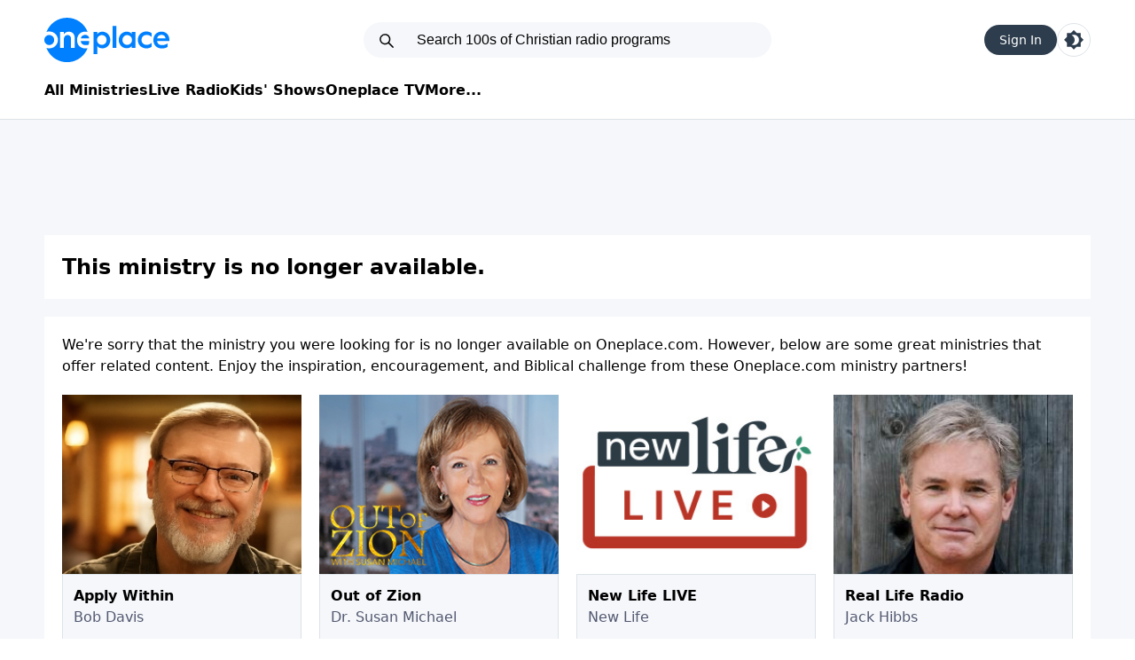

--- FILE ---
content_type: text/html; charset=utf-8
request_url: https://www.oneplace.com/ministries/generations-radio/listen/imf-steepest-worldwide-economic-downturn-great-depression-20-814619.html
body_size: 9661
content:
<!DOCTYPE html><html lang=en><script>const savedTheme=localStorage.getItem('theme-v2')
const sysPrefIsDark=window.matchMedia('(prefers-color-scheme: dark)').matches
if(savedTheme=="dark"){document.documentElement.classList.add('dark')}else if(savedTheme===null&&sysPrefIsDark){document.documentElement.classList.add('dark')}</script><head><link rel=preload href="/dist/home.css?v=T2DZ6l1cxU4DYWYNlhNSijulBuuJBJQbHAUJ1972ULU" as=style onload="this.onload=null;this.rel='stylesheet'" fetchpriority=high><script fetchpriority=high defer src=https://securepubads.g.doubleclick.net/tag/js/gpt.js></script><script fetchpriority=high defer src=https://media.swncdn.com/js/prebid/script.js></script><script fetchpriority=high defer src=https://media.swncdn.com/salemads/oneplace/advscript.js></script><script fetchpriority=high defer src=//b-code.liadm.com/a-06uz.min.js charset=utf-8></script><meta charset=utf-8><meta name=viewport content="width=device-width, initial-scale=1.0"><title>Listen to Kevin Swanson Sermons - Generations Radio Radio | Oneplace.com</title><meta name=description content="Oneplace.com is your trusted source for Christian radio ministry broadcasts, programs, and sermons from pastors including John MacArthur, Adrian Rogers, David Jeremiah, and more. Grow closer to God with audio Bible teaching ministries."><meta property=fb:admins content=696121494><meta property=fb:app_id content=178251615543460><meta property=fb:pages content=92524602964><link rel=apple-touch-icon sizes=57x57 href=/img/favicon/apple-touch-icon-57x57.png><link rel=apple-touch-icon sizes=60x60 href=/img/favicon/apple-touch-icon-60x60.png><link rel=apple-touch-icon sizes=72x72 href=/img/favicon/img/apple-touch-icon-72x72.png><link rel=apple-touch-icon sizes=76x76 href=/img/favicon/apple-touch-icon-76x76.png><link rel=apple-touch-icon sizes=114x114 href=/img/favicon/apple-touch-icon-114x114.png><link rel=apple-touch-icon sizes=120x120 href=/img/favicon/apple-touch-icon-120x120.png><link rel=apple-touch-icon sizes=144x144 href=/img/favicon/apple-touch-icon-144x144.png><link rel=apple-touch-icon sizes=152x152 href=/img/favicon/apple-touch-icon-152x152.png><link rel=apple-touch-icon sizes=180x180 href=/img/favicon/apple-touch-icon-180x180.png><link rel=icon type=image/png href=/img/favicon/favicon-32x32.png sizes=32x32><link rel=icon type=image/png href=/img/favicon/android-chrome-192x192.png sizes=192x192><link rel=icon type=image/png href=/img/favicon/favicon-96x96.png sizes=96x96><link rel=icon type=image/png href=/img/favicon/favicon-16x16.png sizes=16x16><link rel="shortcut icon" href=/img/favicon/favicon.ico><meta name=msapplication-TileColor content=#da532c><meta name=msapplication-TileImage content=~/img/favicon/mstile-144x144.png><meta name=msapplication-config content=~/img/favicon/browserconfig.xml><meta name=robots content=max-image-preview:large><script type=module src="/dist/not-home2.js?v=9vyyzMJ4f0AtQxdliLJI8JAAW_W0yho8BYtXhKjKfnI"></script><script fetchpriority=high src="/js/zeta/index-v2.js?v=cXeUKRr4GOlsWG1Tml95lQJQWIURaAuALtCcSwjzEes"></script><script>window.userLocalstorageKey='user3'
window.isUserAuthenticated=localStorage.getItem(window.userLocalstorageKey)!=null
window.isSignedIn=window.isUserAuthenticated</script></head><body><script>(function(){if(!location.search.includes('d3bu6'))return;(function(){var lastReload=sessionStorage.getItem('auto_reload_attempt');if(lastReload&&(Date.now()-parseInt(lastReload)<10000)){console.error('Reload loop detected. Stopping auto-reload for not-home2.js');return;}
window.addEventListener('error',function(e){if(e.target&&(e.target.tagName==='SCRIPT'||e.target.tagName==='LINK')){var src=e.target.src||e.target.href||'';if(src.includes('not-home2')){console.log('Detected stale not-home2.js. Reloading to get fresh version...');sessionStorage.setItem('auto_reload_attempt',Date.now());window.location.reload(true);}}},true);window.addEventListener('unhandledrejection',function(e){var reason=e.reason instanceof Error?e.reason.message:String(e.reason);if(reason.includes('not-home2')){console.log('Detected stale import for not-home2.js. Reloading...');sessionStorage.setItem('auto_reload_attempt',Date.now());window.location.reload(true);}});})();var logDiv=document.createElement('div');logDiv.style.cssText='position:fixed;top:0;left:0;right:0;bottom:0;z-index:9999999;background:rgba(5,5,5,0.95);color:#0f0;font-family:Consolas, monospace;font-size:10px;padding:8px;overflow-y:auto;pointer-events:none;white-space:pre-wrap;word-break:break-all;display:block;';logDiv.style.pointerEvents='auto';logDiv.id='debug-console';var header=document.createElement('div');header.innerHTML='<span style="color:#fff;font-weight:bold">FULL DIAGNOSTIC V3</span> <button id="min-btn" style="float:right;background:#333;color:#fff;border:1px solid #777;padding:4px 10px;">MINIMIZE</button>';header.style.cssText="border-bottom:1px solid #333;padding-bottom:5px;margin-bottom:5px;position:sticky;top:0;background:rgba(5,5,5,0.95);";logDiv.appendChild(header);document.documentElement.appendChild(logDiv);document.getElementById('min-btn').onclick=function(){if(logDiv.style.height==='30px'){logDiv.style.height='100%';this.innerText="MINIMIZE";}else{logDiv.style.height='30px';this.innerText="EXPAND";}};function appendLog(type,msg,color){var el=document.createElement('div');el.style.borderBottom='1px solid #222';el.style.padding='2px 0';el.innerHTML=`<span style="color:#555">[${new Date().toISOString().split('T')[1].slice(0,-1)}]</span> <strong style="color:${color}">${type}</strong>: ${msg}`;logDiv.appendChild(el);if(logDiv.scrollHeight-logDiv.scrollTop<1000){logDiv.scrollTop=logDiv.scrollHeight;}}
function wrapConsole(method,color){var original=console[method];console[method]=function(){var args=Array.from(arguments).map(a=>{try{return typeof a==='object'?JSON.stringify(a,null,2):String(a);}catch(e){return'[Circular/Unserializable]';}}).join(' ');appendLog(method.toUpperCase(),args,color);if(original)original.apply(console,arguments);};}
wrapConsole('log','#f5f6fa');wrapConsole('warn','#fbc531');wrapConsole('error','#e84118');wrapConsole('info','#00a8ff');function diagnoseUrl(url){if(!url)return;if(window._probedUrls&&window._probedUrls[url])return;window._probedUrls=window._probedUrls||{};window._probedUrls[url]=true;appendLog('DIAGNOSIS',`Starting Deep Probe for: ${url}`,'#00d2d3');fetch(url,{method:'GET',mode:'cors'}).then(res=>{if(res.ok){appendLog('DIAG-NET',`SUCCESS: File reachable. Status: ${res.status}. Type: ${res.headers.get('content-type')}`,'#4cd137');appendLog('HINT',`Network is fine. Error is likely Syntax or CSP Blocking execution.`,'#ffa502');}else{appendLog('DIAG-NET',`FAIL: Server returned ${res.status} ${res.statusText}`,'#ff4757');if(res.status===404)appendLog('HINT','404 = Wrong path. Check vite.config base/outDir.','#ff4757');}}).catch(err=>{var errStr=err.toString();appendLog('DIAG-NET',`BLOCK: Connection Refused. Reason: ${errStr}`,'#ff4757');if(location.protocol==='https:'&&url.startsWith('http:')){appendLog('HINT',`MIXED CONTENT BLOCK DETECTED.`,'#ff0000');}});}
window.onerror=function(msg,src,line,col,error){var stack=error&&error.stack?error.stack:'';appendLog('EXCEPTION',`${msg}\nLocation: ${src}:${line}:${col}\n${stack}`,'#ff0000');return false;};window.addEventListener('error',function(e){if(e.target&&(e.target.src||e.target.href)){var src=e.target.src||e.target.href;var tag=e.target.tagName;appendLog('NETWORK',`Failed to load <${tag}>: ${src}`,'#ff4757');diagnoseUrl(src);}},true);window.addEventListener('unhandledrejection',function(e){var reason=e.reason instanceof Error?e.reason.message:String(e.reason);appendLog('PROMISE',`Uncaught Rejection: ${reason}`,'#ff00ff');var match=reason.match(/https?:\/\/[^\s'"]+/);if(match)diagnoseUrl(match[0]);});document.addEventListener("securitypolicyviolation",(e)=>{appendLog('CSP',`Policy Blocked: ${e.blockedURI}\nDirective: ${e.violatedDirective}`,'#ff9f43');});appendLog('ENV',`UA: ${navigator.userAgent}\nBase: ${document.baseURI}\nScreen: ${window.innerWidth}x${window.innerHeight}`,'#00a8ff');window.addEventListener('load',()=>{setTimeout(()=>{appendLog('PERF','Checking for stalled scripts...','#00a8ff');var resources=performance.getEntriesByType("resource");resources.forEach(r=>{if((r.initiatorType==='script'||r.initiatorType==='link')&&(r.duration>1000||r.encodedBodySize===0)){appendLog('PERF-WARN',`Slow/Empty Load: ${r.name.split('/').pop()} (${r.duration.toFixed(0)}ms, ${r.encodedBodySize} bytes)`,'#ffa502');}});},2500);});})();</script><div class="border-solid border-border border-b-[1px]"><div class=container><header class="mx-5 md:m-0 flex items-center md:grid md:grid-cols-[1fr_460px_1fr] pb-5 md:p-0"><menu-mobile class="grid md:hidden"> <svg class="menu mr-[15px]" xmlns=http://www.w3.org/2000/svg width=40 height=40 viewBox="0 0 24 24"><path class=fill-[--default-text-color] d="M4 17.27v-1h16v1zm0-4.77v-1h16v1zm0-4.77v-1h16v1z" /></svg> </menu-mobile> <a href="/" aria-label=Oneplace.com class="mr-auto inline-block dark:brightness-0 dark:invert"><img src=/img/logo.svg alt=Oneplace.com class="float-left max-md:w-[93px] max-md:h-[34px]" width=141 height=50></a> <search-box><div class="relative hidden md:block"><svg class="fill-default top-[11px] left-[16px] absolute" xmlns=http://www.w3.org/2000/svg width=20 height=20 viewBox="0 0 28 28"><path d="M5 11.5a6.5 6.5 0 1 1 13 0a6.5 6.5 0 0 1-13 0M11.5 3a8.5 8.5 0 1 0 5.262 15.176l6.53 6.531a1 1 0 0 0 1.415-1.414l-6.531-6.531A8.5 8.5 0 0 0 11.5 3"></path></svg><form autocomplete=off><input placeholder="Search 100s of Christian radio programs" class="placeholder-default outline-none p-[11px_11px_11px_60px] rounded-[25px] border-none bg-[--searchbar-bg-color] text-[--searchbar-color] w-full text-[16px] leading-none font-['Arial']"></form></div></search-box><div class="ml-auto flex items-center gap-3"><login-button id=login-button> </login-button><script>if(!window.isSignedIn){document.getElementById('login-button').innerHTML=`
                        <div class='pill'>Sign In</div>
                        `}</script><div data-search-box-trigger class="block md:hidden searchBoxTrigger bg-default h-[24px] w-[24px]" style="mask:url('/img/icon-search-thin.svg') no-repeat center"></div><theme-switcher> <a href=# aria-label="Toggle light and dark mode" class="rounded-full w-[38px] h-[38px] grid place-items-center border-border border-[1px] border-solid"> <svg style=max-width:22px class="w-[20px] md:w-[22px] fill-blue dark:fill-default" viewBox="0 0 24 24" xml:space=preserve><path d="M20.48806,8.48806V3.51194h-4.97613L12,0L8.48806,3.51194H3.51194v4.97613L0,12l3.51194,3.51194v4.97613h4.97613L12,24
                             l3.51194-3.51194h4.97613v-4.97613L24,12L20.48806,8.48806z M12,18.36605c-0.9443,0-1.84615-0.2122-2.65252-0.58356
                             c2.18568-1.00796,3.71353-3.21485,3.71353-5.78249s-1.52785-4.77454-3.71353-5.78249C10.15385,5.84615,11.0557,5.63395,12,5.63395
                             c3.51194,0,6.36605,2.85411,6.36605,6.36605S15.51194,18.36605,12,18.36605z" /></svg> </a> </theme-switcher></div></header><nav class="hidden md:flex mt-[20px] pb-[20px] pb-[20px] gap-[25px] dark:[&amp;>a]:text-white [&amp;>a]:font-semibold max-[1180px]:ml-[20px]"> <a href="/ministries/">All Ministries</a> <a href="/christian-radio/">Live Radio</a> <a href=/kids>Kids' Shows</a> <a href=/tv>Oneplace TV</a> <a id=siteMoreDropdown href=javascript: onclick="return false">More...</a> <z-dropdown class=hidden trigger-id=siteMoreDropdown alignment=left> <a href="/devotionals/">Devotionals</a> <a href=/mobile-app>Apps</a> <a href=/verse-of-the-day>Verse of the Day</a> <a href="http://www.elsitiocristiano.com/">Español</a> </z-dropdown> </nav></div></div><div class="main md:p-[0_0_32px_0] bg-secondary"><div class=container><div class=ad728><div id=desktop-728x90-1 class=md:h-[90px]></div></div><h1 class="font-semibold text-lg md:text-2xl bg-main p-5 md:mb-5">This ministry is no longer available.</h1><div class="bg-main p-5 md:border-none border-t-[1px] border-border"><p>We're sorry that the ministry you were looking for is no longer available on Oneplace.com. However, below are some great ministries that offer related content. Enjoy the inspiration, encouragement, and Biblical challenge from these Oneplace.com ministry partners!</p><div class="grid grid-cols-2 md:grid-cols-4 gap-5 mt-5"><a class="flex flex-col" href="https://www.oneplace.com/ministries/apply-within/"> <img class="w-full h-auto" src="https://content.swncdn.com/zcast/oneplace/host-images/apply-within/Bob_Davis260x195_Ai.jpg?v=251010-867" alt="Apply Within with Bob Davis"><div class="flex bg-secondary flex-col grow gap-1 p-3 border-border border-[1px]"><div class=font-semibold>Apply Within</div><div class=text-desc>Bob Davis</div></div></a> <a class="flex flex-col" href="https://www.oneplace.com/ministries/out-of-zion/"> <img class="w-full h-auto" src="https://content.swncdn.com/zcast/oneplace/host-images/out-of-zion/260x195 Susan Michael OOZ.jpg?v=250908-183" alt="Out of Zion with Dr. Susan Michael"><div class="flex bg-secondary flex-col grow gap-1 p-3 border-border border-[1px]"><div class=font-semibold>Out of Zion</div><div class=text-desc>Dr. Susan Michael</div></div></a> <a class="flex flex-col" href="https://www.oneplace.com/ministries/new-life-live/"> <img class="w-full h-auto" src="https://content.swncdn.com/zcast/oneplace/host-images/new-life-live/newlife_260x195_20250825_051536.jpg?v=250825-550" alt="New Life LIVE with New Life"><div class="flex bg-secondary flex-col grow gap-1 p-3 border-border border-[1px]"><div class=font-semibold>New Life LIVE</div><div class=text-desc>New Life</div></div></a> <a class="flex flex-col" href="https://www.oneplace.com/ministries/real-radio/"> <img class="w-full h-auto" src="https://content.swncdn.com/zcast/oneplace/host-images/real-radio/260x195.jpg?v=240308-280" alt="Real Life Radio with Jack Hibbs"><div class="flex bg-secondary flex-col grow gap-1 p-3 border-border border-[1px]"><div class=font-semibold>Real Life Radio</div><div class=text-desc>Jack Hibbs</div></div></a> <a class="flex flex-col" href="https://www.oneplace.com/ministries/pathway-to-victory/"> <img class="w-full h-auto" src="https://content.swncdn.com/zcast/oneplace/host-images/pathway-to-victory/260x195.jpg?v=010101-000" alt="Pathway to Victory with Dr. Robert Jeffress"><div class="flex bg-secondary flex-col grow gap-1 p-3 border-border border-[1px]"><div class=font-semibold>Pathway to Victory</div><div class=text-desc>Dr. Robert Jeffress</div></div></a> <a class="flex flex-col" href="https://www.oneplace.com/ministries/living-on-the-edge/"> <img class="w-full h-auto" src="https://content.swncdn.com/zcast/oneplace/host-images/living-on-the-edge/260x195.jpg?v=190408-230" alt="Living on the Edge with Chip Ingram"><div class="flex bg-secondary flex-col grow gap-1 p-3 border-border border-[1px]"><div class=font-semibold>Living on the Edge</div><div class=text-desc>Chip Ingram</div></div></a> <a class="flex flex-col" href="https://www.oneplace.com/ministries/family-talk/"> <img class="w-full h-auto" src="https://content.swncdn.com/zcast/oneplace/host-images/family-talk/260x195.jpg?v=211208-670" alt="Family Talk with Dr. James Dobson"><div class="flex bg-secondary flex-col grow gap-1 p-3 border-border border-[1px]"><div class=font-semibold>Family Talk</div><div class=text-desc>Dr. James Dobson</div></div></a> <a class="flex flex-col" href="https://www.oneplace.com/ministries/one-for-israel/"> <img class="w-full h-auto" src="https://content.swncdn.com/zcast/oneplace/host-images/one-for-israel/260x195.jpg?v=210825-387" alt="One For Israel with Dr. Erez Soref"><div class="flex bg-secondary flex-col grow gap-1 p-3 border-border border-[1px]"><div class=font-semibold>One For Israel</div><div class=text-desc>Dr. Erez Soref</div></div></a></div></div></div></div><footer class="bg-secondary pb-8"><div class="flex justify-center h-auto md:h-[130px]"><div id=desktop-728x90-2></div><div class="flex my-8 justify-center md:hidden"><div id=mobile-300x250-3></div></div></div><div class="p-[20px] md:p-[32px_0_0_0] mb-8"><div class="font-bold text-[21px] text-center dark:text-white">More Ways to Listen to Oneplace</div><div class="justify-center flex gap-5 mt-5"><a href=https://cutt.ly/BVO1nTx target=_blank rel=noopener> <img loading=lazy src=/img/badge-app-store.svg class="enlarge-on-hover drop-shadow-2xl rounded-[20px]" alt="Apple App Store" loading=lazy width=106 height=106> </a> <a href=https://cutt.ly/QVO1Rth target=_blank rel=noopener> <img loading=lazy src=/img/badge-google-play.svg class="enlarge-on-hover drop-shadow-2xl rounded-[20px]" alt="Google Play" loading=lazy width=106 height=106> </a> <a href=https://cutt.ly/alexa-app-footer-op target=_blank rel=noopener> <img loading=lazy src=/img/badge-alexa.svg class="enlarge-on-hover drop-shadow-2xl rounded-[20px]" alt=Alexa loading=lazy width=106 height=106> </a> <a href=https://channelstore.roku.com/details/855e5f8c16cf9521784cec7d7b23bebf:d6d2b673438d3c09aebd23a9f988845a/oneplace target=_blank rel=noopener> <img loading=lazy src=/img/badge-roku.svg class="enlarge-on-hover drop-shadow-2xl rounded-[20px]" alt=Roku loading=lazy width=106 height=106> </a></div></div><div class="flex justify-center gap-4 [&amp;>a]:items-center [&amp;>a]:w-[50px] [&amp;>a]:h-[50px]"><a target=_blank aria-label=Facebook href=http://www.facebook.com/oneplacecom rel=noopener> <svg xmlns=http://www.w3.org/2000/svg width=50 height=50 viewBox="0 0 24 24"><g fill=none><g clip-path=url(#akarIconsFacebookFill0)><path class=fill-default fill-rule=evenodd d="M0 12.067C0 18.034 4.333 22.994 10 24v-8.667H7V12h3V9.333c0-3 1.933-4.666 4.667-4.666c.866 0 1.8.133 2.666.266V8H15.8c-1.467 0-1.8.733-1.8 1.667V12h3.2l-.533 3.333H14V24c5.667-1.006 10-5.966 10-11.933C24 5.43 18.6 0 12 0S0 5.43 0 12.067" clip-rule=evenodd /></g><defs><clipPath id=akarIconsFacebookFill0><path class=fill-default d="M0 0h24v24H0z" /></clipPath></defs></g></svg> </a> <a target=_blank aria-label=Pinterest href="https://www.pinterest.com/oneplacecom/" rel=noopener> <svg xmlns=http://www.w3.org/2000/svg width=50 height=50 viewBox="0 0 16 16"><path class=fill-default d="M8 0a8 8 0 0 0-2.915 15.452c-.07-.633-.134-1.606.027-2.297c.146-.625.938-3.977.938-3.977s-.239-.479-.239-1.187c0-1.113.645-1.943 1.448-1.943c.682 0 1.012.512 1.012 1.127c0 .686-.437 1.712-.663 2.663c-.188.796.4 1.446 1.185 1.446c1.422 0 2.515-1.5 2.515-3.664c0-1.915-1.377-3.254-3.342-3.254c-2.276 0-3.612 1.707-3.612 3.471c0 .688.265 1.425.595 1.826a.24.24 0 0 1 .056.23c-.061.252-.196.796-.222.907c-.035.146-.116.177-.268.107c-1-.465-1.624-1.926-1.624-3.1c0-2.523 1.834-4.84 5.286-4.84c2.775 0 4.932 1.977 4.932 4.62c0 2.757-1.739 4.976-4.151 4.976c-.811 0-1.573-.421-1.834-.919l-.498 1.902c-.181.695-.669 1.566-.995 2.097A8 8 0 1 0 8 0" /></svg> </a> <a target=_blank aria-label=Instagram href=https://cutt.ly/Instagram-OP-Footer rel=noopener> <svg xmlns=http://www.w3.org/2000/svg width=50 height=50 viewBox="0 0 24 24"><path class=fill-default d="M7.03.084c-1.277.06-2.149.264-2.91.563a5.9 5.9 0 0 0-2.124 1.388a5.9 5.9 0 0 0-1.38 2.127C.321 4.926.12 5.8.064 7.076s-.069 1.688-.063 4.947s.021 3.667.083 4.947c.061 1.277.264 2.149.563 2.911c.308.789.72 1.457 1.388 2.123a5.9 5.9 0 0 0 2.129 1.38c.763.295 1.636.496 2.913.552c1.278.056 1.689.069 4.947.063s3.668-.021 4.947-.082c1.28-.06 2.147-.265 2.91-.563a5.9 5.9 0 0 0 2.123-1.388a5.9 5.9 0 0 0 1.38-2.129c.295-.763.496-1.636.551-2.912c.056-1.28.07-1.69.063-4.948c-.006-3.258-.02-3.667-.081-4.947c-.06-1.28-.264-2.148-.564-2.911a5.9 5.9 0 0 0-1.387-2.123a5.9 5.9 0 0 0-2.128-1.38c-.764-.294-1.636-.496-2.914-.55C15.647.009 15.236-.006 11.977 0S8.31.021 7.03.084m.14 21.693c-1.17-.05-1.805-.245-2.228-.408a3.7 3.7 0 0 1-1.382-.895a3.7 3.7 0 0 1-.9-1.378c-.165-.423-.363-1.058-.417-2.228c-.06-1.264-.072-1.644-.08-4.848c-.006-3.204.006-3.583.061-4.848c.05-1.169.246-1.805.408-2.228c.216-.561.477-.96.895-1.382a3.7 3.7 0 0 1 1.379-.9c.423-.165 1.057-.361 2.227-.417c1.265-.06 1.644-.072 4.848-.08c3.203-.006 3.583.006 4.85.062c1.168.05 1.804.244 2.227.408c.56.216.96.475 1.382.895s.681.817.9 1.378c.165.422.362 1.056.417 2.227c.06 1.265.074 1.645.08 4.848c.005 3.203-.006 3.583-.061 4.848c-.051 1.17-.245 1.805-.408 2.23c-.216.56-.477.96-.896 1.38a3.7 3.7 0 0 1-1.378.9c-.422.165-1.058.362-2.226.418c-1.266.06-1.645.072-4.85.079s-3.582-.006-4.848-.06m9.783-16.192a1.44 1.44 0 1 0 1.437-1.442a1.44 1.44 0 0 0-1.437 1.442M5.839 12.012a6.161 6.161 0 1 0 12.323-.024a6.162 6.162 0 0 0-12.323.024M8 12.008A4 4 0 1 1 12.008 16A4 4 0 0 1 8 12.008" /></svg> </a></div><div class="flex-wrap dark:[&amp;>a]:text-white flex gap-4 mt-8 p-5 md:p-0 justify-center text-blue"><a href=/mobile-app>Get the App</a> <a href="https://salemmedia.com/salem-web-network-privacy-policy/">Privacy Policy</a> <a href="http://www.salemwebnetwork.com/our-brands/terms-of-use/">Terms of Use</a> <a href=/contact-us.html>Contact Oneplace.com</a> <a href="https://salemmedia.com/salem-web-network-ccpa-privacy-notice-for-california-residents/">California - CCPA Notice</a></div><div id=us-nat-optout data-google-interstitial=false class="text-white mt-3 text-center dark:[&amp;>a]:text-white text-blue"></div><div class="mt-3 text-sm text-desc text-center">Copyright © 2026, Oneplace.com. All Rights Reserved. Article Images Copyright © 2021 Jupiter Images Corporation.</div></footer><script>window.baseUrl=`/`</script><script>window.zetaBrand='op'</script><script>window.salemMeta=window.salemMeta||{}
window.devIsInQueryStr=false;window.salemMeta.routeData={"action":"Details","controller":"Show","showSlug":"generations-radio","episodeId":"814619","episodeSlug":"imf-steepest-worldwide-economic-downturn-great-depression-20"};</script><script>(function(w,d,s,l,i){w[l]=w[l]||[];w[l].push({'gtm.start':new Date().getTime(),event:'gtm.js'});var f=d.getElementsByTagName(s)[0],j=d.createElement(s),dl=l!='dataLayer'?'&l='+l:'';j.async=true;j.src='https://www.googletagmanager.com/gtm.js?id='+i+dl;f.parentNode.insertBefore(j,f);})(window,document,'script','dataLayer','GTM-NTM9RHM');</script><script defer src=//cf.journity.com/collector/oneplace.com.js></script><link defer href=//cf.journity.com/personalizer/oneplace.com.css rel=stylesheet><script defer src=//cf.journity.com/personalizer/oneplace.com.min.js></script><script>!(function(M,_name){M[_name]=M[_name]||function h(){(h.q=h.q||[]).push(arguments)},M[_name].v=M[_name].v||2,M[_name].s="3";})(window,decodeURI(decodeURI('%256%31d%6d%69%72%256%31%6c')));!(function(M,h,Z,R){Z=M.createElement(h),M=M.getElementsByTagName(h)[0],Z.async=1,Z.src="https://cubchannel.com/j/o1c0vk_xufck5g7sah.main.js",(R=0)&&R(Z),M.parentNode.insertBefore(Z,M)})(document,"script");;!(function(M,h,Z,R,o){function a(R,o){try{a=M.localStorage,(R=JSON.parse(a[decodeURI(decodeURI('g%2565t%49%257%34e%6d'))](Z)).lgk||[])&&(o=M[h].pubads())&&R.forEach((function(M){M&&M[0]&&o.setTargeting(M[0],M[1]||"")}))}catch(b){}var a}try{(o=M[h]=M[h]||{}).cmd=o.cmd||[],typeof o.pubads===R?a():typeof o.cmd.unshift===R?o.cmd.unshift(a):o.cmd.push(a)}catch(b){}})(window,decodeURI(decodeURI('%2567o%25%36fg%25%36ce%74a%67')),"_a"+decodeURI(decodeURI("%25%351%255%33%25%3301%255%31k%51%2534%254%66%55U%79%25%352%54ZE%52%254%35%25%359%78%51T%2542%254%33%2551%25%36aA%253%33Mz%254d%32R%25%35%35%25%355%2574%4d%25%354g")),"function");;;;;!(function(M,h,Z,R,o,a,b,v,S,y,Y){function q(){for(var M=[],h=arguments.length,Z=0;Z<h;Z++)M.push(arguments[Z]);var R,o=M[1],a=typeof o===b,v=M[2],q={gppVersion:"1.1",cmpStatus:"stub",cmpDisplayStatus:"hidden",signalStatus:"not ready",supportedAPIs:["7:usnat"].reduce((function(M,h){return h&&M.push(h),M}),[]),cmpId:9,sectionList:[],applicableSections:[0],gppString:"",parsedSections:{}};function A(M){a&&o(M,!0)}switch(M[0]){case"ping":return A(q);case"queue":return S;case"events":return y;case"addEventListener":return a&&(R=++Y,y.push({id:R,callback:o,parameter:v})),A({eventName:"listenerRegistered",listenerId:R,data:!0,pingData:q});case"removeEventListener":for(R=!1,Z=0;Z<y.length;Z++)if(y[Z].id===v){y.splice(Z,1),R=!0;break}return A(R);case"hasSection":case"getSection":case"getField":return A(null);default:return void S.push(M)}}q.v=2,typeof h[Z]!==b&&(h[Z]=h[Z]||q,h[v]&&h[v]("message",(function(M,R){var b="string"==typeof M.data;(R=b?((function(M){try{return JSON.parse(M)}catch(h){}})(M.data)||{})[o]:(M.data||{})[o])&&h[Z](R.command,(function(h,Z){var o={__gppReturn:{returnValue:h,success:Z,callId:R.callId}};M.source.postMessage(b?JSON.stringify(o):o,"*")}),a in R?R[a]:null,R.version||1)}),!1),(function A(){if(!h.frames[R]){var Z=M.body;if(Z){var o=M.createElement("iframe");o.style.display="none",o.name=R,Z.appendChild(o)}else h.setTimeout(A,5)}})())})(document,window,"__gpp","__gppLocator","__gppCall","parameter","function","addEventListener",[],[],0);</script><script>const currentUrl=document.URL
const startingUrlForThirdPartySignIn=`https://localhost:7200`
if(currentUrl.includes("localhost")&&!currentUrl.includes(startingUrlForThirdPartySignIn)){alert(`You must be on ${startingUrlForThirdPartySignIn} for third party sign in to work.`)}</script></body></html>

--- FILE ---
content_type: text/html; charset=utf-8
request_url: https://t.journity.com/?d=6729b60c-36a5-4a55-a208-a9c3d6e577f3&f=3967018572
body_size: 428
content:

<html>
  <body>
    <script>
     if (window.document.readyState !== "loading") {
        window.parent.postMessage({
          localId: "6729b60c-36a5-4a55-a208-a9c3d6e577f3",
          globalId: "134ecd79-3fdb-4cfa-8823-73227218c622"
        }, "*")
     } else {
      window.addEventListener("DOMContentLoaded", function() {
        window.parent.postMessage({
          localId: "6729b60c-36a5-4a55-a208-a9c3d6e577f3",
          globalId: "134ecd79-3fdb-4cfa-8823-73227218c622"
        }, "*")
      }, false)
     }
    </script>
  </body>
</html>




--- FILE ---
content_type: text/css
request_url: https://www.oneplace.com/dist/home.css?v=T2DZ6l1cxU4DYWYNlhNSijulBuuJBJQbHAUJ1972ULU
body_size: 15853
content:
.ph-item{background-color:#fff;border:1px solid #e6e6e6;border-radius:2px;direction:ltr;display:flex;flex-wrap:wrap;margin-bottom:30px;overflow:hidden;padding:30px 15px 15px;position:relative}.ph-item,.ph-item *,.ph-item :after,.ph-item :before{box-sizing:border-box}.ph-item:before{animation:ph-animation .8s linear infinite;background:linear-gradient(90deg,#fff0 46%,#ffffff59,#fff0 54%) 50% 50%;bottom:0;content:" ";left:50%;margin-left:-250%;pointer-events:none;position:absolute;right:0;top:0;width:500%;z-index:1}.ph-item>*{display:flex;flex:1 1 auto;flex-flow:column;margin-bottom:15px;padding-left:15px;padding-right:15px}.ph-row{display:flex;flex-wrap:wrap;margin-top:-7.5px}.ph-row div{background-color:#ced4da;height:10px;margin-top:7.5px}.ph-row .big,.ph-row.big div{height:20px}.ph-row .empty{background-color:#fff0}.ph-col-2{flex:0 0 16.6666666667%}.ph-col-4{flex:0 0 33.3333333333%}.ph-col-6{flex:0 0 50%}.ph-col-8{flex:0 0 66.6666666667%}.ph-col-10{flex:0 0 83.3333333333%}.ph-col-12{flex:0 0 100%}[class*=ph-col]{direction:ltr}[class*=ph-col]>*+.ph-row{margin-top:0}[class*=ph-col]>*+*{margin-top:7.5px}.ph-avatar{background-color:#ced4da;border-radius:50%;min-width:60px;overflow:hidden;position:relative;width:100%}.ph-avatar:before{content:" ";display:block;padding-top:100%}.ph-picture{background-color:#ced4da;height:120px;width:100%}@keyframes ph-animation{0%{transform:translate3d(-30%,0,0)}to{transform:translate3d(30%,0,0)}}*,:before,:after{--tw-border-spacing-x:0;--tw-border-spacing-y:0;--tw-translate-x:0;--tw-translate-y:0;--tw-rotate:0;--tw-skew-x:0;--tw-skew-y:0;--tw-scale-x:1;--tw-scale-y:1;--tw-pan-x: ;--tw-pan-y: ;--tw-pinch-zoom: ;--tw-scroll-snap-strictness:proximity;--tw-gradient-from-position: ;--tw-gradient-via-position: ;--tw-gradient-to-position: ;--tw-ordinal: ;--tw-slashed-zero: ;--tw-numeric-figure: ;--tw-numeric-spacing: ;--tw-numeric-fraction: ;--tw-ring-inset: ;--tw-ring-offset-width:0px;--tw-ring-offset-color:#fff;--tw-ring-color:rgb(59 130 246 / .5);--tw-ring-offset-shadow:0 0 #0000;--tw-ring-shadow:0 0 #0000;--tw-shadow:0 0 #0000;--tw-shadow-colored:0 0 #0000;--tw-blur: ;--tw-brightness: ;--tw-contrast: ;--tw-grayscale: ;--tw-hue-rotate: ;--tw-invert: ;--tw-saturate: ;--tw-sepia: ;--tw-drop-shadow: ;--tw-backdrop-blur: ;--tw-backdrop-brightness: ;--tw-backdrop-contrast: ;--tw-backdrop-grayscale: ;--tw-backdrop-hue-rotate: ;--tw-backdrop-invert: ;--tw-backdrop-opacity: ;--tw-backdrop-saturate: ;--tw-backdrop-sepia: ;--tw-contain-size: ;--tw-contain-layout: ;--tw-contain-paint: ;--tw-contain-style: }::backdrop{--tw-border-spacing-x:0;--tw-border-spacing-y:0;--tw-translate-x:0;--tw-translate-y:0;--tw-rotate:0;--tw-skew-x:0;--tw-skew-y:0;--tw-scale-x:1;--tw-scale-y:1;--tw-pan-x: ;--tw-pan-y: ;--tw-pinch-zoom: ;--tw-scroll-snap-strictness:proximity;--tw-gradient-from-position: ;--tw-gradient-via-position: ;--tw-gradient-to-position: ;--tw-ordinal: ;--tw-slashed-zero: ;--tw-numeric-figure: ;--tw-numeric-spacing: ;--tw-numeric-fraction: ;--tw-ring-inset: ;--tw-ring-offset-width:0px;--tw-ring-offset-color:#fff;--tw-ring-color:rgb(59 130 246 / .5);--tw-ring-offset-shadow:0 0 #0000;--tw-ring-shadow:0 0 #0000;--tw-shadow:0 0 #0000;--tw-shadow-colored:0 0 #0000;--tw-blur: ;--tw-brightness: ;--tw-contrast: ;--tw-grayscale: ;--tw-hue-rotate: ;--tw-invert: ;--tw-saturate: ;--tw-sepia: ;--tw-drop-shadow: ;--tw-backdrop-blur: ;--tw-backdrop-brightness: ;--tw-backdrop-contrast: ;--tw-backdrop-grayscale: ;--tw-backdrop-hue-rotate: ;--tw-backdrop-invert: ;--tw-backdrop-opacity: ;--tw-backdrop-saturate: ;--tw-backdrop-sepia: ;--tw-contain-size: ;--tw-contain-layout: ;--tw-contain-paint: ;--tw-contain-style: }/*! tailwindcss v3.4.19 | MIT License | https://tailwindcss.com*/*,:before,:after{box-sizing:border-box;border-width:0;border-style:solid;border-color:#e5e7eb}:before,:after{--tw-content: ""}html,:host{line-height:1.5;-webkit-text-size-adjust:100%;-moz-tab-size:4;-o-tab-size:4;tab-size:4;font-family:ui-sans-serif,system-ui,sans-serif,"Apple Color Emoji","Segoe UI Emoji",Segoe UI Symbol,"Noto Color Emoji";font-feature-settings:normal;font-variation-settings:normal;-webkit-tap-highlight-color:transparent}body{margin:0;line-height:inherit}hr{height:0;color:inherit;border-top-width:1px}abbr:where([title]){-webkit-text-decoration:underline dotted;text-decoration:underline dotted}h1,h2,h3,h4,h5,h6{font-size:inherit;font-weight:inherit}a{color:inherit;text-decoration:inherit}b,strong{font-weight:bolder}code,kbd,samp,pre{font-family:ui-monospace,SFMono-Regular,Menlo,Monaco,Consolas,Liberation Mono,Courier New,monospace;font-feature-settings:normal;font-variation-settings:normal;font-size:1em}small{font-size:80%}sub,sup{font-size:75%;line-height:0;position:relative;vertical-align:baseline}sub{bottom:-.25em}sup{top:-.5em}table{text-indent:0;border-color:inherit;border-collapse:collapse}button,input,optgroup,select,textarea{font-family:inherit;font-feature-settings:inherit;font-variation-settings:inherit;font-size:100%;font-weight:inherit;line-height:inherit;letter-spacing:inherit;color:inherit;margin:0;padding:0}button,select{text-transform:none}button,input:where([type=button]),input:where([type=reset]),input:where([type=submit]){-webkit-appearance:button;background-color:transparent;background-image:none}:-moz-focusring{outline:auto}:-moz-ui-invalid{box-shadow:none}progress{vertical-align:baseline}::-webkit-inner-spin-button,::-webkit-outer-spin-button{height:auto}[type=search]{-webkit-appearance:textfield;outline-offset:-2px}::-webkit-search-decoration{-webkit-appearance:none}::-webkit-file-upload-button{-webkit-appearance:button;font:inherit}summary{display:list-item}blockquote,dl,dd,h1,h2,h3,h4,h5,h6,hr,figure,p,pre{margin:0}fieldset{margin:0;padding:0}legend{padding:0}ol,ul,menu{list-style:none;margin:0;padding:0}dialog{padding:0}textarea{resize:vertical}input::-moz-placeholder,textarea::-moz-placeholder{opacity:1;color:#9ca3af}input::placeholder,textarea::placeholder{opacity:1;color:#9ca3af}button,[role=button]{cursor:pointer}:disabled{cursor:default}img,svg,video,canvas,audio,iframe,embed,object{display:block;vertical-align:middle}img,video{max-width:100%;height:auto}[hidden]:where(:not([hidden=until-found])){display:none}.container{width:100%}@media (min-width: 800px){.container{max-width:800px}}@media (min-width: 1180px){.container{max-width:1180px}}.form-input,.form-textarea,.form-select,.form-multiselect{-webkit-appearance:none;-moz-appearance:none;appearance:none;background-color:#fff;border-color:#6b7280;border-width:1px;border-radius:0;padding:.5rem .75rem;font-size:1rem;line-height:1.5rem;--tw-shadow:0 0 #0000}.form-input:focus,.form-textarea:focus,.form-select:focus,.form-multiselect:focus{outline:2px solid transparent;outline-offset:2px;--tw-ring-inset:var(--tw-empty, );--tw-ring-offset-width:0px;--tw-ring-offset-color:#fff;--tw-ring-color:#2563eb;--tw-ring-offset-shadow:var(--tw-ring-inset) 0 0 0 var(--tw-ring-offset-width) var(--tw-ring-offset-color);--tw-ring-shadow:var(--tw-ring-inset) 0 0 0 calc(1px + var(--tw-ring-offset-width)) var(--tw-ring-color);box-shadow:var(--tw-ring-offset-shadow),var(--tw-ring-shadow),var(--tw-shadow);border-color:#2563eb}.form-input::-moz-placeholder,.form-textarea::-moz-placeholder{color:#6b7280;opacity:1}.form-input::placeholder,.form-textarea::placeholder{color:#6b7280;opacity:1}.form-input::-webkit-datetime-edit-fields-wrapper{padding:0}.form-input::-webkit-date-and-time-value{min-height:1.5em;text-align:inherit}.form-input::-webkit-datetime-edit{display:inline-flex}.form-input::-webkit-datetime-edit,.form-input::-webkit-datetime-edit-year-field,.form-input::-webkit-datetime-edit-month-field,.form-input::-webkit-datetime-edit-day-field,.form-input::-webkit-datetime-edit-hour-field,.form-input::-webkit-datetime-edit-minute-field,.form-input::-webkit-datetime-edit-second-field,.form-input::-webkit-datetime-edit-millisecond-field,.form-input::-webkit-datetime-edit-meridiem-field{padding-top:0;padding-bottom:0}.desktop{display:none}@media (min-width: 1180px){.desktop{display:block}}.mobile{display:block}@media (min-width: 800px){.mobile{display:none}}.tablet,.nm{display:none}@media (min-width: 800px){.tablet,.nm{display:block}}.container{margin-left:auto;margin-right:auto;width:100%}@media (min-width: 800px){.container{width:1180px}}.ad728{display:none;padding-top:1.25rem;padding-bottom:1.25rem}@media (min-width: 800px){.ad728{display:flex;justify-content:center}}.admobile{display:flex;justify-content:center}@media (min-width: 800px){.admobile{display:none}}.grayBtn{display:flex;width:initial;align-items:center;justify-content:center;gap:5px;border-radius:20px;--tw-bg-opacity:1;background-color:rgb(245 247 250 / var(--tw-bg-opacity, 1));padding:8px 15px}@media (min-width: 800px){.grayBtn{width:155px;padding-left:0;padding-right:0}}.grayBtn span{font-size:.875rem;line-height:1.25rem;font-weight:700;color:var(--const-default-text-color)}@media (min-width: 800px){.grayBtn span{font-size:1rem;line-height:1.5rem}}.grayBtn img{height:20px;width:20px}@media (min-width: 800px){.grayBtn img{width:20px}}.secondary-link-text-decoration{-webkit-text-decoration:var(--secondary-link-text-decoration);text-decoration:var(--secondary-link-text-decoration)}.blueBtn{line-height:1;background:#0080ff;border-radius:25px;color:#fff!important;display:inline-block;font-size:15px;font-weight:600;padding:10px 18px;text-align:center;width:auto}.ep-inline-action{display:grid;width:34px;height:34px;cursor:pointer;place-items:center;border-radius:9999px;--tw-bg-opacity:1;background-color:rgb(245 247 250 / var(--tw-bg-opacity, 1))}.enlarge-on-hover{transition-property:transform;transition-timing-function:cubic-bezier(.4,0,.2,1);transition-duration:.3s;will-change:transform}.enlarge-on-hover:hover{--tw-scale-x:1.05;--tw-scale-y:1.05;transform:translate(var(--tw-translate-x),var(--tw-translate-y)) rotate(var(--tw-rotate)) skew(var(--tw-skew-x)) skewY(var(--tw-skew-y)) scaleX(var(--tw-scale-x)) scaleY(var(--tw-scale-y))}.pill{display:grid;place-items:center;border-radius:9999px;border-style:solid;--tw-bg-opacity:1;background-color:rgb(46 61 77 / var(--tw-bg-opacity, 1));padding-top:.625rem;padding-bottom:.625rem;padding-left:17px;padding-right:17px;font-size:.875rem;line-height:1.25rem;line-height:1;--tw-text-opacity:1;color:rgb(255 255 255 / var(--tw-text-opacity, 1))}.pill:where(.dark,.dark *){border-width:1px;--tw-border-opacity:1;border-color:rgb(213 221 229 / var(--tw-border-opacity, 1));background-color:transparent}.pill.active{border-style:none;background-color:var(--pill-bg_active);font-weight:700;--tw-text-opacity:1;color:rgb(255 255 255 / var(--tw-text-opacity, 1))}.pillBtn{display:flex;width:initial;align-items:center;justify-content:center;gap:.75rem;border-radius:9999px;border-style:solid;--tw-bg-opacity:1;background-color:rgb(46 61 77 / var(--tw-bg-opacity, 1));padding-top:.625rem;padding-bottom:.625rem;padding-left:17px;padding-right:17px;line-height:1;--tw-text-opacity:1;color:rgb(255 255 255 / var(--tw-text-opacity, 1))}@media (min-width: 800px){.pillBtn{width:155px}}.pillBtn:where(.dark,.dark *){border-width:1px;--tw-border-opacity:1;border-color:rgb(213 221 229 / var(--tw-border-opacity, 1));background-color:transparent}.app{display:flex;grid-template-columns:310px 1fr;gap:1.25rem;background-color:var(--main-bg-color);padding:1.25rem}@media (min-width: 800px){.app{display:grid}}.app-ul{margin-left:50px;margin-top:.625rem;margin-bottom:1.25rem;list-style-type:disc}.secondary-link{-webkit-text-decoration:var(--secondary-link-text-decoration);text-decoration:var(--secondary-link-text-decoration);color:var(--secondary-link-color)}.action-btn{display:inline-block;display:grid;height:34px;width:100%;place-items:center;border-radius:25px;padding:6px 10px;font-size:.875rem;line-height:1.25rem;font-weight:600;line-height:1;--tw-text-opacity:1;color:rgb(255 255 255 / var(--tw-text-opacity, 1));transition-property:none}@media (min-width: 800px){.action-btn{width:180px;font-size:17px}}.sr-only{position:absolute;width:1px;height:1px;padding:0;margin:-1px;overflow:hidden;clip:rect(0,0,0,0);white-space:nowrap;border-width:0}.pointer-events-none{pointer-events:none}.visible{visibility:visible}.invisible{visibility:hidden}.static{position:static}.fixed{position:fixed}.absolute{position:absolute}.\!relative{position:relative!important}.relative{position:relative}.inset-0{top:0;right:0;bottom:0;left:0}.-top-px{top:-1px}.bottom-0{bottom:0}.bottom-\[12px\]{bottom:12px}.bottom-\[4em\]{bottom:4em}.left-0{left:0}.left-\[-10px\]{left:-10px}.left-\[0px\]{left:0}.left-\[14px\]{left:14px}.left-\[16px\]{left:16px}.right-0{right:0}.right-\[10px\]{right:10px}.right-\[20px\]{right:20px}.top-0{top:0}.top-2\.5{top:.625rem}.top-\[10px\]{top:10px}.top-\[11px\]{top:11px}.top-\[20px\]{top:20px}.z-10{z-index:10}.-order-1{order:-1}.-order-10{order:-10}.-order-11{order:-11}.-order-12{order:-12}.-order-2{order:-2}.-order-3{order:-3}.-order-4{order:-4}.-order-5{order:-5}.-order-6{order:-6}.-order-7{order:-7}.-order-8{order:-8}.-order-9{order:-9}.order-1{order:1}.order-10{order:10}.order-11{order:11}.order-12{order:12}.order-2{order:2}.order-3{order:3}.order-4{order:4}.order-5{order:5}.order-6{order:6}.order-7{order:7}.order-8{order:8}.order-9{order:9}.col-span-2{grid-column:span 2 / span 2}.col-span-3{grid-column:span 3 / span 3}.float-right{float:right}.float-left{float:left}.m-auto{margin:auto}.-mx-5{margin-left:-1.25rem;margin-right:-1.25rem}.-mx-\[15px\]{margin-left:-15px;margin-right:-15px}.-mx-\[20px\]{margin-left:-20px;margin-right:-20px}.mx-2{margin-left:.5rem;margin-right:.5rem}.mx-2\.5{margin-left:.625rem;margin-right:.625rem}.mx-5{margin-left:1.25rem;margin-right:1.25rem}.mx-\[15px\]{margin-left:15px;margin-right:15px}.mx-auto{margin-left:auto;margin-right:auto}.my-0{margin-top:0;margin-bottom:0}.my-10{margin-top:2.5rem;margin-bottom:2.5rem}.my-5{margin-top:1.25rem;margin-bottom:1.25rem}.my-8{margin-top:2rem;margin-bottom:2rem}.my-\[0\.74rem\]{margin-top:.74rem;margin-bottom:.74rem}.my-\[15px\]{margin-top:15px;margin-bottom:15px}.my-\[20px\]{margin-top:20px;margin-bottom:20px}.-mt-\[60px\]{margin-top:-60px}.mb-0{margin-bottom:0}.mb-1{margin-bottom:.25rem}.mb-10{margin-bottom:2.5rem}.mb-2{margin-bottom:.5rem}.mb-2\.5{margin-bottom:.625rem}.mb-3{margin-bottom:.75rem}.mb-4{margin-bottom:1rem}.mb-5{margin-bottom:1.25rem}.mb-6{margin-bottom:1.5rem}.mb-8{margin-bottom:2rem}.mb-\[10px\]{margin-bottom:10px}.mb-\[14px\]{margin-bottom:14px}.mb-\[15px\]{margin-bottom:15px}.mb-\[18px\]{margin-bottom:18px}.mb-\[20px\]{margin-bottom:20px}.mb-\[25px\]{margin-bottom:25px}.mb-\[30px\]{margin-bottom:30px}.mb-\[5px\]{margin-bottom:5px}.mb-\[9px\]{margin-bottom:9px}.ml-0{margin-left:0}.ml-1{margin-left:.25rem}.ml-2{margin-left:.5rem}.ml-20{margin-left:5rem}.ml-5{margin-left:1.25rem}.ml-8{margin-left:2rem}.ml-\[-20px\]{margin-left:-20px}.ml-\[-36px\]{margin-left:-36px}.ml-\[-6px\]{margin-left:-6px}.ml-\[-8px\]{margin-left:-8px}.ml-\[10px\]{margin-left:10px}.ml-\[25px\]{margin-left:25px}.ml-auto{margin-left:auto}.mr-1{margin-right:.25rem}.mr-2\.5{margin-right:.625rem}.mr-4{margin-right:1rem}.mr-5{margin-right:1.25rem}.mr-7{margin-right:1.75rem}.mr-\[-10px\]{margin-right:-10px}.mr-\[15px\]{margin-right:15px}.mr-\[25px\]{margin-right:25px}.mr-auto{margin-right:auto}.mt-0{margin-top:0}.mt-1{margin-top:.25rem}.mt-10{margin-top:2.5rem}.mt-2{margin-top:.5rem}.mt-2\.5{margin-top:.625rem}.mt-20{margin-top:5rem}.mt-3{margin-top:.75rem}.mt-4{margin-top:1rem}.mt-5{margin-top:1.25rem}.mt-6{margin-top:1.5rem}.mt-8{margin-top:2rem}.mt-\[-10px\]{margin-top:-10px}.mt-\[-20px\]{margin-top:-20px}.mt-\[10px\]{margin-top:10px}.mt-\[15px\]{margin-top:15px}.mt-\[20px\]{margin-top:20px}.mt-\[30px\]{margin-top:30px}.mt-\[3px\]{margin-top:3px}.mt-\[40px\]{margin-top:40px}.mt-\[4px\]{margin-top:4px}.mt-\[5px\]{margin-top:5px}.mt-auto{margin-top:auto}.line-clamp-1{overflow:hidden;display:-webkit-box;-webkit-box-orient:vertical;-webkit-line-clamp:1}.line-clamp-2{overflow:hidden;display:-webkit-box;-webkit-box-orient:vertical;-webkit-line-clamp:2}.line-clamp-3{overflow:hidden;display:-webkit-box;-webkit-box-orient:vertical;-webkit-line-clamp:3}.line-clamp-4{overflow:hidden;display:-webkit-box;-webkit-box-orient:vertical;-webkit-line-clamp:4}.line-clamp-5{overflow:hidden;display:-webkit-box;-webkit-box-orient:vertical;-webkit-line-clamp:5}.\!block{display:block!important}.block{display:block}.inline-block{display:inline-block}.\!flex{display:flex!important}.flex{display:flex}.inline-flex{display:inline-flex}.grid{display:grid}.contents{display:contents}.\!hidden{display:none!important}.hidden{display:none}.aspect-\[16\/9\]{aspect-ratio:16/9}.\!h-auto{height:auto!important}.h-16{height:4rem}.h-4{height:1rem}.h-6{height:1.5rem}.h-\[1\.5em\]{height:1.5em}.h-\[110px\]{height:110px}.h-\[116px\]{height:116px}.h-\[150px\]{height:150px}.h-\[152px\]{height:152px}.h-\[16px\]{height:16px}.h-\[24px\]{height:24px}.h-\[30px\]{height:30px}.h-\[320px\]{height:320px}.h-\[34px\]{height:34px}.h-\[38px\]{height:38px}.h-\[40px\]{height:40px}.h-\[45px\]{height:45px}.h-\[4em\]{height:4em}.h-\[53px\]{height:53px}.h-\[5px\]{height:5px}.h-\[65px\]{height:65px}.h-\[6px\]{height:6px}.h-\[80px\]{height:80px}.h-\[83px\]{height:83px}.h-\[90px\]{height:90px}.h-\[96px\]{height:96px}.h-\[99px\]{height:99px}.h-auto{height:auto}.h-fit{height:-moz-fit-content;height:fit-content}.h-full{height:100%}.h-screen{height:100vh}.max-h-64{max-height:16rem}.max-h-\[60vh\]{max-height:60vh}.min-h-\[116px\]{min-height:116px}.min-h-\[162px\]{min-height:162px}.min-h-\[24px\]{min-height:24px}.min-h-\[80px\]{min-height:80px}.w-16{width:4rem}.w-4{width:1rem}.w-8{width:2rem}.w-\[1\.5em\]{width:1.5em}.w-\[100px\]{width:100px}.w-\[110px\]{width:110px}.w-\[150px\]{width:150px}.w-\[16px\]{width:16px}.w-\[200px\]{width:200px}.w-\[20px\]{width:20px}.w-\[24px\]{width:24px}.w-\[250px\]{width:250px}.w-\[30px\]{width:30px}.w-\[330px\]{width:330px}.w-\[340px\]{width:340px}.w-\[38px\]{width:38px}.w-\[40px\]{width:40px}.w-\[43px\]{width:43px}.w-\[44px\]{width:44px}.w-\[45px\]{width:45px}.w-\[50px\]{width:50px}.w-\[65px\]{width:65px}.w-\[75px\]{width:75px}.w-\[90px\]{width:90px}.w-\[96px\]{width:96px}.w-\[calc\(100\%-72px\)\]{width:calc(100% - 72px)}.w-auto{width:auto}.w-fit{width:-moz-fit-content;width:fit-content}.w-full{width:100%}.max-w-2xl{max-width:42rem}.max-w-\[100px\]{max-width:100px}.max-w-\[1180px\]{max-width:1180px}.max-w-\[140px\]{max-width:140px}.max-w-\[150px\]{max-width:150px}.max-w-\[200px\]{max-width:200px}.max-w-full{max-width:100%}.flex-1{flex:1 1 0%}.flex-\[70\%\]{flex:70%}.shrink-0{flex-shrink:0}.flex-grow,.grow{flex-grow:1}.rotate-180{--tw-rotate:180deg;transform:translate(var(--tw-translate-x),var(--tw-translate-y)) rotate(var(--tw-rotate)) skew(var(--tw-skew-x)) skewY(var(--tw-skew-y)) scaleX(var(--tw-scale-x)) scaleY(var(--tw-scale-y))}.-scale-x-100{--tw-scale-x:-1;transform:translate(var(--tw-translate-x),var(--tw-translate-y)) rotate(var(--tw-rotate)) skew(var(--tw-skew-x)) skewY(var(--tw-skew-y)) scaleX(var(--tw-scale-x)) scaleY(var(--tw-scale-y))}.transform{transform:translate(var(--tw-translate-x),var(--tw-translate-y)) rotate(var(--tw-rotate)) skew(var(--tw-skew-x)) skewY(var(--tw-skew-y)) scaleX(var(--tw-scale-x)) scaleY(var(--tw-scale-y))}@keyframes pulse{50%{opacity:.5}}.animate-pulse{animation:pulse 2s cubic-bezier(.4,0,.6,1) infinite}@keyframes spin{to{transform:rotate(360deg)}}.animate-spin{animation:spin 1s linear infinite}.cursor-auto{cursor:auto}.cursor-default{cursor:default}.cursor-pointer{cursor:pointer}.select-none{-webkit-user-select:none;-moz-user-select:none;user-select:none}.resize{resize:both}.list-outside{list-style-position:outside}.list-decimal{list-style-type:decimal}.list-disc{list-style-type:disc}.list-none{list-style-type:none}.appearance-none{-webkit-appearance:none;-moz-appearance:none;appearance:none}.grid-cols-1{grid-template-columns:repeat(1,minmax(0,1fr))}.grid-cols-2{grid-template-columns:repeat(2,minmax(0,1fr))}.grid-cols-3{grid-template-columns:repeat(3,minmax(0,1fr))}.grid-cols-5{grid-template-columns:repeat(5,minmax(0,1fr))}.grid-cols-\[1fr_90px\]{grid-template-columns:1fr 90px}.grid-cols-\[200px_auto\]{grid-template-columns:200px auto}.grid-cols-\[64px_auto\]{grid-template-columns:64px auto}.grid-cols-\[860px_auto\]{grid-template-columns:860px auto}.grid-cols-\[96px_1fr\]{grid-template-columns:96px 1fr}.flex-row{flex-direction:row}.flex-col{flex-direction:column}.flex-wrap{flex-wrap:wrap}.place-content-center{place-content:center}.place-items-center{place-items:center}.items-end{align-items:flex-end}.items-center{align-items:center}.justify-center{justify-content:center}.justify-between{justify-content:space-between}.justify-items-end{justify-items:end}.gap-0{gap:0px}.gap-1{gap:.25rem}.gap-10{gap:2.5rem}.gap-2{gap:.5rem}.gap-2\.5{gap:.625rem}.gap-3{gap:.75rem}.gap-4{gap:1rem}.gap-5{gap:1.25rem}.gap-6{gap:1.5rem}.gap-8{gap:2rem}.gap-\[10px\]{gap:10px}.gap-\[12px\]{gap:12px}.gap-\[14px\]{gap:14px}.gap-\[15px\]{gap:15px}.gap-\[1px\]{gap:1px}.gap-\[20px\]{gap:20px}.gap-\[25px\]{gap:25px}.gap-\[30px\]{gap:30px}.gap-\[3px\]{gap:3px}.gap-\[5px\]{gap:5px}.gap-\[6px\]{gap:6px}.space-y-2>:not([hidden])~:not([hidden]){--tw-space-y-reverse:0;margin-top:calc(.5rem * calc(1 - var(--tw-space-y-reverse)));margin-bottom:calc(.5rem * var(--tw-space-y-reverse))}.space-y-3>:not([hidden])~:not([hidden]){--tw-space-y-reverse:0;margin-top:calc(.75rem * calc(1 - var(--tw-space-y-reverse)));margin-bottom:calc(.75rem * var(--tw-space-y-reverse))}.divide-y>:not([hidden])~:not([hidden]){--tw-divide-y-reverse:0;border-top-width:calc(1px * calc(1 - var(--tw-divide-y-reverse)));border-bottom-width:calc(1px * var(--tw-divide-y-reverse))}.divide-border>:not([hidden])~:not([hidden]){border-color:var(--border-color)}.divide-secondary>:not([hidden])~:not([hidden]){border-color:var(--secondary-bg-color)}.self-center{align-self:center}.overflow-auto{overflow:auto}.overflow-hidden{overflow:hidden}.overflow-visible{overflow:visible}.overflow-x-auto{overflow-x:auto}.overflow-y-auto{overflow-y:auto}.overflow-x-scroll{overflow-x:scroll}.whitespace-nowrap{white-space:nowrap}.break-words{overflow-wrap:break-word}.rounded{border-radius:.25rem}.rounded-\[10px\]{border-radius:10px}.rounded-\[20px\]{border-radius:20px}.rounded-\[25px\]{border-radius:25px}.rounded-\[4px\]{border-radius:4px}.rounded-\[5px\]{border-radius:5px}.rounded-full{border-radius:9999px}.rounded-lg{border-radius:.5rem}.rounded-md{border-radius:.375rem}.rounded-none{border-radius:0}.rounded-b-none{border-bottom-right-radius:0;border-bottom-left-radius:0}.rounded-t-md{border-top-left-radius:.375rem;border-top-right-radius:.375rem}.border{border-width:1px}.border-0{border-width:0px}.border-2{border-width:2px}.border-4{border-width:4px}.border-8{border-width:8px}.border-\[1px\]{border-width:1px}.border-y-\[1px\]{border-top-width:1px;border-bottom-width:1px}.\!border-t-0{border-top-width:0px!important}.border-b{border-bottom-width:1px}.border-b-2{border-bottom-width:2px}.border-b-\[1px\]{border-bottom-width:1px}.border-l-2{border-left-width:2px}.border-r{border-right-width:1px}.border-r-2{border-right-width:2px}.border-r-\[1px\]{border-right-width:1px}.border-t-\[1px\]{border-top-width:1px}.border-solid{border-style:solid}.border-none{border-style:none}.border-\[\#2e3d4d\]{--tw-border-opacity:1;border-color:rgb(46 61 77 / var(--tw-border-opacity, 1))}.border-\[\#bce8f1\]{--tw-border-opacity:1;border-color:rgb(188 232 241 / var(--tw-border-opacity, 1))}.border-\[\#ccc\],.border-\[\#cccccc\]{--tw-border-opacity:1;border-color:rgb(204 204 204 / var(--tw-border-opacity, 1))}.border-\[\#ddd\]{--tw-border-opacity:1;border-color:rgb(221 221 221 / var(--tw-border-opacity, 1))}.border-\[\#e3e3e3\]{--tw-border-opacity:1;border-color:rgb(227 227 227 / var(--tw-border-opacity, 1))}.border-black\/20{border-color:#0003}.border-border{border-color:var(--border-color)}.border-desc{border-color:var(--desc-color)}.border-gray-300{--tw-border-opacity:1;border-color:rgb(209 213 219 / var(--tw-border-opacity, 1))}.border-quicksearch-border{border-color:var(--quicksearch-border-color)}.border-secondary-border{border-color:var(--secondary-border-color)}.border-b-secondary-border{border-bottom-color:var(--secondary-border-color)}.border-t-border{border-top-color:var(--border-color)}.bg-\[\#333\]{--tw-bg-opacity:1;background-color:rgb(51 51 51 / var(--tw-bg-opacity, 1))}.bg-\[\#50566E\]{--tw-bg-opacity:1;background-color:rgb(80 86 110 / var(--tw-bg-opacity, 1))}.bg-\[\#8fa1b3\]{--tw-bg-opacity:1;background-color:rgb(143 161 179 / var(--tw-bg-opacity, 1))}.bg-\[\#d9edf7\]{--tw-bg-opacity:1;background-color:rgb(217 237 247 / var(--tw-bg-opacity, 1))}.bg-\[\#dd4b39\]{--tw-bg-opacity:1;background-color:rgb(221 75 57 / var(--tw-bg-opacity, 1))}.bg-\[\#e6e6e6\]{--tw-bg-opacity:1;background-color:rgb(230 230 230 / var(--tw-bg-opacity, 1))}.bg-\[\#f35b04\]{--tw-bg-opacity:1;background-color:rgb(243 91 4 / var(--tw-bg-opacity, 1))}.bg-\[\#f5f7fa\]{--tw-bg-opacity:1;background-color:rgb(245 247 250 / var(--tw-bg-opacity, 1))}.bg-\[\#f8f8f8\]{--tw-bg-opacity:1;background-color:rgb(248 248 248 / var(--tw-bg-opacity, 1))}.bg-\[\#fff\],.bg-\[\#ffffff\]{--tw-bg-opacity:1;background-color:rgb(255 255 255 / var(--tw-bg-opacity, 1))}.bg-\[--searchbar-bg-color\]{background-color:var(--searchbar-bg-color)}.bg-\[red\]{--tw-bg-opacity:1;background-color:rgb(255 0 0 / var(--tw-bg-opacity, 1))}.bg-\[rgba\(0\,0\,0\,\.4\)\]{background-color:#0006}.bg-\[rgba\(0\,0\,0\,0\.5\)\]{background-color:#00000080}.bg-\[var\(--main-bg-color\)\]{background-color:var(--main-bg-color)}.bg-\[var\(--orange-color\)\]{background-color:var(--orange-color)}.bg-\[var\(--secondary-bg-color\)\]{background-color:var(--secondary-bg-color)}.bg-black{--tw-bg-opacity:1;background-color:rgb(0 0 0 / var(--tw-bg-opacity, 1))}.bg-blue{--tw-bg-opacity:1;background-color:rgb(46 61 77 / var(--tw-bg-opacity, 1))}.bg-default{background-color:var(--default-text-color)}.bg-gray-100{--tw-bg-opacity:1;background-color:rgb(243 244 246 / var(--tw-bg-opacity, 1))}.bg-gray-200{--tw-bg-opacity:1;background-color:rgb(229 231 235 / var(--tw-bg-opacity, 1))}.bg-main{background-color:var(--main-bg-color)}.bg-orange{background-color:var(--orange-color)}.bg-secondary{background-color:var(--secondary-bg-color)}.bg-stone-800{--tw-bg-opacity:1;background-color:rgb(41 37 36 / var(--tw-bg-opacity, 1))}.bg-white{--tw-bg-opacity:1;background-color:rgb(255 255 255 / var(--tw-bg-opacity, 1))}.bg-opacity-50{--tw-bg-opacity:.5}.bg-\[linear-gradient\(rgba\(0\,0\,0\,\.8\)\,rgba\(0\,51\,64\,\.85\)\)\]{background-image:linear-gradient(#000c,#003340d9)}.bg-gradient-to-b{background-image:linear-gradient(to bottom,var(--tw-gradient-stops))}.from-\[hsla\(0\,0\%\,100\%\,0\)\]{--tw-gradient-from:hsla(0,0%,100%,0) var(--tw-gradient-from-position);--tw-gradient-to:hsla(0, 0%, 100%, 0) var(--tw-gradient-to-position);--tw-gradient-stops:var(--tw-gradient-from), var(--tw-gradient-to)}.from-\[rgba\(0\,0\,0\,\.8\)\]{--tw-gradient-from:rgba(0,0,0,.8) var(--tw-gradient-from-position);--tw-gradient-to:rgba(0, 0, 0, 0) var(--tw-gradient-to-position);--tw-gradient-stops:var(--tw-gradient-from), var(--tw-gradient-to)}.to-\[rgba\(0\,51\,64\,\.85\)\]{--tw-gradient-to:rgba(0,51,64,.85) var(--tw-gradient-to-position)}.to-main{--tw-gradient-to:var(--main-bg-color) var(--tw-gradient-to-position)}.bg-cover{background-size:cover}.bg-center{background-position:center}.bg-no-repeat{background-repeat:no-repeat}.fill-\[--default-text-color\]{fill:var(--default-text-color)}.fill-blue{fill:#2e3d4d}.fill-current{fill:currentColor}.fill-default{fill:var(--default-text-color)}.fill-white{fill:#fff}.object-cover{-o-object-fit:cover;object-fit:cover}.p-0{padding:0}.p-1{padding:.25rem}.p-2{padding:.5rem}.p-2\.5{padding:.625rem}.p-3{padding:.75rem}.p-4{padding:1rem}.p-5{padding:1.25rem}.p-6{padding:1.5rem}.p-\[0\]{padding:0}.p-\[11px_11px_11px_60px\]{padding:11px 11px 11px 60px}.p-\[12px\]{padding:12px}.p-\[12px_20px\]{padding:12px 20px}.p-\[15px\]{padding:15px}.p-\[16px\]{padding:16px}.p-\[19px\]{padding:19px}.p-\[20px\],.p-\[20px_20px\]{padding:20px}.p-\[20px_20px_0_20px\]{padding:20px 20px 0}.p-\[20px_20px_30px_20px\]{padding:20px 20px 30px}.p-\[25px\]{padding:25px}.p-\[30px\]{padding:30px}.p-\[4px_16px\]{padding:4px 16px}.p-\[50px_0\]{padding:50px 0}.p-\[5px\]{padding:5px}.p-\[5px_10px\]{padding:5px 10px}.p-\[6px_18px_7px_8px\]{padding:6px 18px 7px 8px}.p-\[9px_15px\]{padding:9px 15px}.\!px-0{padding-left:0!important;padding-right:0!important}.px-2\.5{padding-left:.625rem;padding-right:.625rem}.px-4{padding-left:1rem;padding-right:1rem}.px-5{padding-left:1.25rem;padding-right:1.25rem}.px-6{padding-left:1.5rem;padding-right:1.5rem}.px-8{padding-left:2rem;padding-right:2rem}.px-\[10px\]{padding-left:10px;padding-right:10px}.px-\[12px\]{padding-left:12px;padding-right:12px}.px-\[14px\]{padding-left:14px;padding-right:14px}.px-\[15px\]{padding-left:15px;padding-right:15px}.px-\[4\,0\]{padding-left:4,0;padding-right:4,0}.px-\[8px\]{padding-left:8px;padding-right:8px}.py-0{padding-top:0;padding-bottom:0}.py-1{padding-top:.25rem;padding-bottom:.25rem}.py-1\.5{padding-top:.375rem;padding-bottom:.375rem}.py-10{padding-top:2.5rem;padding-bottom:2.5rem}.py-2{padding-top:.5rem;padding-bottom:.5rem}.py-2\.5{padding-top:.625rem;padding-bottom:.625rem}.py-3{padding-top:.75rem;padding-bottom:.75rem}.py-5{padding-top:1.25rem;padding-bottom:1.25rem}.py-\[10px\]{padding-top:10px;padding-bottom:10px}.py-\[15px\]{padding-top:15px;padding-bottom:15px}.py-\[20px\]{padding-top:20px;padding-bottom:20px}.py-\[6px\]{padding-top:6px;padding-bottom:6px}.\!pb-0{padding-bottom:0!important}.\!pb-\[22px\]{padding-bottom:22px!important}.pb-0{padding-bottom:0}.pb-2{padding-bottom:.5rem}.pb-3{padding-bottom:.75rem}.pb-5{padding-bottom:1.25rem}.pb-8{padding-bottom:2rem}.pb-\[15px\]{padding-bottom:15px}.pb-\[20px\]{padding-bottom:20px}.pb-\[30px\]{padding-bottom:30px}.pl-1\.5{padding-left:.375rem}.pl-2\.5{padding-left:.625rem}.pl-4{padding-left:1rem}.pl-5{padding-left:1.25rem}.pl-\[10px\]{padding-left:10px}.pl-\[20px\]{padding-left:20px}.pl-\[25px\]{padding-left:25px}.pl-\[40px\]{padding-left:40px}.pr-2\.5{padding-right:.625rem}.pr-\[15px\]{padding-right:15px}.pr-\[25px\]{padding-right:25px}.pt-0{padding-top:0}.pt-1{padding-top:.25rem}.pt-2{padding-top:.5rem}.pt-3{padding-top:.75rem}.pt-5{padding-top:1.25rem}.pt-6{padding-top:1.5rem}.text-left{text-align:left}.text-center{text-align:center}.text-right{text-align:right}.align-middle{vertical-align:middle}.font-\[\'Arial\'\]{font-family:Arial}.text-2xl{font-size:1.5rem;line-height:2rem}.text-3xl{font-size:1.875rem;line-height:2.25rem}.text-\[13px\]{font-size:13px}.text-\[14px\]{font-size:14px}.text-\[15px\]{font-size:15px}.text-\[16px\]{font-size:16px}.text-\[17px\]{font-size:17px}.text-\[1rem\]{font-size:1rem}.text-\[20px\]{font-size:20px}.text-\[21px\]{font-size:21px}.text-\[22px\]{font-size:22px}.text-\[26px\]{font-size:26px}.text-\[28px\]{font-size:28px}.text-base{font-size:1rem;line-height:1.5rem}.text-lg{font-size:1.125rem;line-height:1.75rem}.text-sm{font-size:.875rem;line-height:1.25rem}.text-xl{font-size:1.25rem;line-height:1.75rem}.font-bold{font-weight:700}.font-light{font-weight:300}.font-medium{font-weight:500}.font-semibold{font-weight:600}.uppercase{text-transform:uppercase}.italic{font-style:italic}.leading-7{line-height:1.75rem}.leading-\[0\.3em\]{line-height:.3em}.leading-\[1\.3\]{line-height:1.3}.leading-\[1\.4\]{line-height:1.4}.leading-\[54px\]{line-height:54px}.leading-none{line-height:1}.leading-normal{line-height:1.5}.\!text-\[\#31708f\]{--tw-text-opacity:1 !important;color:rgb(49 112 143 / var(--tw-text-opacity, 1))!important}.\!text-desc{color:var(--desc-color)!important}.\!text-white{--tw-text-opacity:1 !important;color:rgb(255 255 255 / var(--tw-text-opacity, 1))!important}.text-\[\#2e3d4d\]{--tw-text-opacity:1;color:rgb(46 61 77 / var(--tw-text-opacity, 1))}.text-\[\#4D80B3\]{--tw-text-opacity:1;color:rgb(77 128 179 / var(--tw-text-opacity, 1))}.text-\[\#50566E\]{--tw-text-opacity:1;color:rgb(80 86 110 / var(--tw-text-opacity, 1))}.text-\[\#8fa1b3\]{--tw-text-opacity:1;color:rgb(143 161 179 / var(--tw-text-opacity, 1))}.text-\[\#f35b04\]{--tw-text-opacity:1;color:rgb(243 91 4 / var(--tw-text-opacity, 1))}.text-\[--searchbar-color\]{color:var(--searchbar-color)}.text-\[var\(--const-default-text-color\)\]{color:var(--const-default-text-color)}.text-\[var\(--default-text-color\)\]{color:var(--default-text-color)}.text-black{--tw-text-opacity:1;color:rgb(0 0 0 / var(--tw-text-opacity, 1))}.text-blue{--tw-text-opacity:1;color:rgb(46 61 77 / var(--tw-text-opacity, 1))}.text-const-default{color:var(--const-default-text-color)}.text-default{color:var(--default-text-color)}.text-desc{color:var(--desc-color)}.text-gray-400{--tw-text-opacity:1;color:rgb(156 163 175 / var(--tw-text-opacity, 1))}.text-gray-500{--tw-text-opacity:1;color:rgb(107 114 128 / var(--tw-text-opacity, 1))}.text-gray8{color:var(--gray8-color)}.text-green-600{--tw-text-opacity:1;color:rgb(22 163 74 / var(--tw-text-opacity, 1))}.text-orange{color:var(--orange-color)}.text-secondary-link{color:var(--secondary-link-color)}.text-white{--tw-text-opacity:1;color:rgb(255 255 255 / var(--tw-text-opacity, 1))}.underline{text-decoration-line:underline}.\!no-underline{text-decoration-line:none!important}.no-underline{text-decoration-line:none}.placeholder-default::-moz-placeholder{color:var(--default-text-color)}.placeholder-default::placeholder{color:var(--default-text-color)}.opacity-40{opacity:.4}.opacity-50{opacity:.5}.opacity-70{opacity:.7}.opacity-80{opacity:.8}.shadow{--tw-shadow:0 1px 3px 0 rgb(0 0 0 / .1), 0 1px 2px -1px rgb(0 0 0 / .1);--tw-shadow-colored:0 1px 3px 0 var(--tw-shadow-color), 0 1px 2px -1px var(--tw-shadow-color);box-shadow:var(--tw-ring-offset-shadow, 0 0 #0000),var(--tw-ring-shadow, 0 0 #0000),var(--tw-shadow)}.shadow-\[0_5px_10px_0_rgba\(0\,0\,0\,0\.75\)\]{--tw-shadow:0 5px 10px 0 rgba(0,0,0,.75);--tw-shadow-colored:0 5px 10px 0 var(--tw-shadow-color);box-shadow:var(--tw-ring-offset-shadow, 0 0 #0000),var(--tw-ring-shadow, 0 0 #0000),var(--tw-shadow)}.shadow-lg{--tw-shadow:0 10px 15px -3px rgb(0 0 0 / .1), 0 4px 6px -4px rgb(0 0 0 / .1);--tw-shadow-colored:0 10px 15px -3px var(--tw-shadow-color), 0 4px 6px -4px var(--tw-shadow-color);box-shadow:var(--tw-ring-offset-shadow, 0 0 #0000),var(--tw-ring-shadow, 0 0 #0000),var(--tw-shadow)}.shadow-sm{--tw-shadow:0 1px 2px 0 rgb(0 0 0 / .05);--tw-shadow-colored:0 1px 2px 0 var(--tw-shadow-color);box-shadow:var(--tw-ring-offset-shadow, 0 0 #0000),var(--tw-ring-shadow, 0 0 #0000),var(--tw-shadow)}.outline-none{outline:2px solid transparent;outline-offset:2px}.outline{outline-style:solid}.blur{--tw-blur:blur(8px);filter:var(--tw-blur) var(--tw-brightness) var(--tw-contrast) var(--tw-grayscale) var(--tw-hue-rotate) var(--tw-invert) var(--tw-saturate) var(--tw-sepia) var(--tw-drop-shadow)}.blur-\[10px\]{--tw-blur:blur(10px);filter:var(--tw-blur) var(--tw-brightness) var(--tw-contrast) var(--tw-grayscale) var(--tw-hue-rotate) var(--tw-invert) var(--tw-saturate) var(--tw-sepia) var(--tw-drop-shadow)}.drop-shadow-2xl{--tw-drop-shadow:drop-shadow(0 25px 25px rgb(0 0 0 / .15));filter:var(--tw-blur) var(--tw-brightness) var(--tw-contrast) var(--tw-grayscale) var(--tw-hue-rotate) var(--tw-invert) var(--tw-saturate) var(--tw-sepia) var(--tw-drop-shadow)}.drop-shadow-lg{--tw-drop-shadow:drop-shadow(0 10px 8px rgb(0 0 0 / .04)) drop-shadow(0 4px 3px rgb(0 0 0 / .1));filter:var(--tw-blur) var(--tw-brightness) var(--tw-contrast) var(--tw-grayscale) var(--tw-hue-rotate) var(--tw-invert) var(--tw-saturate) var(--tw-sepia) var(--tw-drop-shadow)}.filter{filter:var(--tw-blur) var(--tw-brightness) var(--tw-contrast) var(--tw-grayscale) var(--tw-hue-rotate) var(--tw-invert) var(--tw-saturate) var(--tw-sepia) var(--tw-drop-shadow)}.transition{transition-property:color,background-color,border-color,text-decoration-color,fill,stroke,opacity,box-shadow,transform,filter,backdrop-filter;transition-timing-function:cubic-bezier(.4,0,.2,1);transition-duration:.15s}.transition-all{transition-property:all;transition-timing-function:cubic-bezier(.4,0,.2,1);transition-duration:.15s}.transition-transform{transition-property:transform;transition-timing-function:cubic-bezier(.4,0,.2,1);transition-duration:.15s}.duration-300{transition-duration:.3s}.\[transition\:width_\.4s\,height_\.4s\]{transition:width .4s,height .4s}[x-cloak]{display:none!important}body{background-color:var(--main-bg-color);padding-top:20px;color:var(--default-text-color)}.j-meta.j-top{display:none!important}.vod .control{border-radius:.375rem;border-width:1px;--tw-border-opacity:1;border-color:rgb(209 213 219 / var(--tw-border-opacity, 1));--tw-bg-opacity:1;background-color:rgb(255 255 255 / var(--tw-bg-opacity, 1));padding:.75rem;--tw-text-opacity:1;color:rgb(17 24 39 / var(--tw-text-opacity, 1))}.vod .control:focus{outline:2px solid transparent;outline-offset:2px}.vod .control:where(.dark,.dark *){--tw-border-opacity:1;border-color:rgb(75 85 99 / var(--tw-border-opacity, 1));--tw-bg-opacity:1;background-color:rgb(31 41 55 / var(--tw-bg-opacity, 1));--tw-text-opacity:1;color:rgb(243 244 246 / var(--tw-text-opacity, 1))}.vod .select{display:flex;cursor:pointer;gap:1.25rem}.see-more-expanded{overflow:visible;display:block;-webkit-box-orient:horizontal;-webkit-line-clamp:none}.see-more-expanded .see-more{margin-bottom:-22px}.see-more:before{content:"...see more"}.see-more.expanded:before{content:"...see less"}.prayer-of-the-day img{display:inline!important;margin:0 10px 15px}.prayer-of-the-day iframe{margin-top:20px;margin-bottom:20px}.prayer-of-the-day p{margin-top:10px}.prayer-of-the-day h2{margin-top:10px;font-size:larger;font-weight:700}nav.show{display:flex;align-items:center;gap:.625rem;padding-left:15px;padding-right:15px;padding-top:1.25rem}@media (min-width: 800px){nav.show{padding-left:0;padding-right:0}}nav.show>*{white-space:nowrap}nav.show>a,nav.show>click-follow-guard a,nav.show [z-overlay-trigger]{display:grid;place-items:center;border-radius:9999px;border-width:1px;border-style:solid;--tw-border-opacity:1;border-color:rgb(213 221 229 / var(--tw-border-opacity, 1));--tw-bg-opacity:1;background-color:rgb(255 255 255 / var(--tw-bg-opacity, 1));padding-top:.625rem;padding-bottom:.625rem;padding-left:17px;padding-right:17px;font-size:.875rem;line-height:1.25rem;line-height:1;color:var(--secondary-link-color)}nav.show>a:where(.dark,.dark *),nav.show>click-follow-guard a:where(.dark,.dark *),nav.show [z-overlay-trigger]:where(.dark,.dark *){background-color:transparent}nav.show>a.active,nav.show>click-follow-guard a.active,nav.show [z-overlay-trigger].active{border-style:none;background-color:var(--pill-bg_active);font-weight:700;--tw-text-opacity:1;color:rgb(255 255 255 / var(--tw-text-opacity, 1))}nav.show z-overlay .content{width:300px;background-color:var(--fourth-bg-color);text-align:center}nav.show z-overlay .content a{margin-right:0;display:block;padding:1.25rem;font-size:1.25rem;line-height:1.75rem;font-weight:400;color:var(--default-text-color)}nav.show z-overlay .content a.cancel{background-color:var(--zoverlay-cancel-bg-color);font-weight:500}nav.show2{display:grid;align-items:center;gap:.625rem;padding-left:15px;padding-right:15px;padding-top:1.25rem}@media (min-width: 800px){nav.show2{display:flex;padding-left:0;padding-right:0}}nav.show2 *{white-space:nowrap}nav.show2 a,nav.show2 click-follow-guard a,nav.show2 [z-overlay-trigger]{display:grid;place-items:center;border-radius:9999px;border-width:1px;border-style:solid;--tw-border-opacity:1;border-color:rgb(213 221 229 / var(--tw-border-opacity, 1));--tw-bg-opacity:1;background-color:rgb(255 255 255 / var(--tw-bg-opacity, 1));padding-top:.625rem;padding-bottom:.625rem;padding-left:17px;padding-right:17px;font-size:.875rem;line-height:1.25rem;line-height:1;color:var(--secondary-link-color)}nav.show2 a:where(.dark,.dark *),nav.show2 click-follow-guard a:where(.dark,.dark *),nav.show2 [z-overlay-trigger]:where(.dark,.dark *){background-color:transparent}nav.show2 a.active,nav.show2 click-follow-guard a.active,nav.show2 [z-overlay-trigger].active{border-style:none;background-color:var(--pill-bg_active);font-weight:700;--tw-text-opacity:1;color:rgb(255 255 255 / var(--tw-text-opacity, 1))}nav.show2 z-overlay .content{width:300px;background-color:var(--fourth-bg-color);text-align:center}nav.show2 z-overlay .content a{margin-right:0;display:block;padding:1.25rem;font-size:1.25rem;line-height:1.75rem;font-weight:400;color:var(--default-text-color)}nav.show2 z-overlay .content a.cancel{background-color:var(--zoverlay-cancel-bg-color);font-weight:500}.androidTabs a.active{border-bottom:3px solid var(--orange-color);font-weight:600;color:var(--default-text-color)}.androidTabs a{margin-right:18px;display:inline-block;padding-bottom:5px;font-size:1.125rem;line-height:1.75rem}.androidTabs a:last-child{margin-right:0}.articleBody p{margin-top:15px;margin-bottom:15px}.articleBody a{color:var(--secondary-link-color);-webkit-text-decoration:var(--secondary-link-text-decoration);text-decoration:var(--secondary-link-text-decoration)}.articleBody strong,.articleBody h2{font-weight:700}.articleBody img{max-width:600px!important}.articleBody sup{vertical-align:super;font-size:12px;margin-left:5px}.tag{display:inline-block;background-color:var(--desc-color);padding:8px 20px;font-size:.875rem;line-height:1.25rem;font-weight:600;text-transform:uppercase;line-height:1;--tw-text-opacity:1;color:rgb(255 255 255 / var(--tw-text-opacity, 1))}.overflow-x-scroll{overflow-x:scroll!important;scrollbar-width:none}.overflow-x-scroll::-webkit-scrollbar{display:none}.ad .showBanner{display:block!important}.highlight-search-term{font-weight:700;filter:contrast(175%) brightness(103%);background:var(--secondary-bg-color)}.episodeDescription ul{list-style-type:disc;list-style-position:inside;margin-left:20px}#player2 input[type=range]{-webkit-appearance:none;-moz-appearance:none;border-radius:10px;background-image:linear-gradient(to right,#00b3ff,#00b3ff,#e6e6e6 0%,#e6e6e6)}#player2 input[type=range]::-moz-range-track{border:none;background:none;outline:none}#player2 input[type=range]:focus{outline:none;border:none}#player2 input[type=range]::-webkit-slider-thumb{-webkit-appearance:none!important;background-color:#00b3ff;height:13px;width:13px;border-radius:50%}#player2 input[type=range]::-moz-range-thumb{-moz-appearance:none!important;background-color:#00b3ff;border:none;height:13px;width:13px;border-radius:50%}.light-ib{display:inline-block!important}.dark-ib,.dark .light-ib{display:none!important}.dark .dark-ib{display:inline-block!important}.contactUsPage .inputGroup{position:relative}.contactUsPage .inputGroup label{position:absolute;top:.125rem;left:.125rem;font-size:.75rem;line-height:1rem;text-transform:uppercase;color:var(--orange-color)}.contactUsPage .inputGroup input,.contactUsPage .inputGroup textarea{width:100%;border-width:1px;padding:1.25rem 1.25rem .625rem;font-size:1.125rem;line-height:1.75rem;color:var(--const-default-text-color);--tw-shadow:0 0 #0000;--tw-shadow-colored:0 0 #0000;box-shadow:var(--tw-ring-offset-shadow, 0 0 #0000),var(--tw-ring-shadow, 0 0 #0000),var(--tw-shadow);transition-property:color,background-color,border-color,text-decoration-color,fill,stroke,opacity,box-shadow,transform,filter,backdrop-filter;transition-timing-function:cubic-bezier(.4,0,.2,1);transition-duration:.3s}@media (min-width: 800px){.contactUsPage .inputGroup input,.contactUsPage .inputGroup textarea{width:300px}}.contactUsPage .inputGroup textarea{height:140px;width:100%}@media (min-width: 800px){.contactUsPage .inputGroup textarea{width:400px}}.contactUsPage .inputGroup .send{display:inline-flex;height:2.5rem;cursor:pointer;align-items:center;gap:.5rem;border-radius:.375rem;background-color:var(--orange-color);padding-left:1rem;padding-right:1rem;text-align:center;font-size:1.125rem;line-height:1.75rem;font-weight:700;text-transform:uppercase;--tw-text-opacity:1;color:rgb(255 255 255 / var(--tw-text-opacity, 1));width:auto}:root{--main-bg-color: #fff;--secondary-bg-color: #F5F7FA;--tertiary-bg-color: #fff;--fourth-bg-color: #fff;--orange-color: #f35b04;--default-text-color: #000;--const-default-text-color: #2e3d4d;--const-white-color: #f5f7fa;--border-color: #dde3e8;--border: 1px solid #e6e6e6;--secondary-border-color: #ccc;--secondary-border: 1px solid #ccc;--secondary-link-color: #0080ff;--secondary-link-text-decoration: none;--searchbar-bg-color: #F5F7FA;--searchbar-color: #2E3D4D;--searchbar-border-color: #ccc;--quicksearch-border-color: #8FA1B34D;--zdropdown-bg-color_hover: #F8F9FA;--zoverlay-cancel-bg-color: #f5f7fa;--login-form-header-color: #f5f5f5;--tab-bg-color_active: #fff;--tab-bg-color_inactive: #f5f5f5;--smart-speaker-command-bg: #f0f0f0;--desc-color: #525870;--pill-bg_active: #2E3D4D;--primary-see-all-favorities: #0080FF;--progress-bar-container-color: #D5DDE5;--gray8-color: #A7ADB8}.dark{--main-bg-color: #2e3d4d;--secondary-bg-color: #3d5266;--tertiary-bg-color: #f5f7fa;--fourth-bg-color: #3d5266;--orange-color: #d95204;--default-text-color: #f5f7fa;--border-color: #3d5266;--border: 1px solid #3d5266;--secondary-border-color: #8fa1b3;--secondary-border: 1px solid #8fa1b3;--secondary-link-color: var(--default-text-color);--secondary-link-text-decoration: underline;--searchbar-bg-color: #3d5266;--searchbar-color: hsl(210,8%,82.5%);--zdropdown-bg-color_hover: #3d5266;--zoverlay-cancel-bg-color: #2e3d4d;--tab-bg-color_active: #f5f7fa;--tab-bg-color_inactive: #2e3d4d;--smart-speaker-command-bg: #8fa1b3;--login-form-header-color: var(--main-bg-color);--desc-color: #8fa1b3;--pill-bg_active: #8fa1b3;--primary-see-all-favorities: var(--default-text-color);--progress-bar-container-color: #3D5266}*{transition:background-color .25s ease-in-out}#unmute-btn.shrinkAndFadeAway{animation:shrinkAndFade 1s forwards ease-in-out}@keyframes shrinkAndFade{0%{opacity:1}50%{width:40px;opacity:1}to{width:40px;opacity:0}}#unmute-btn.shrinkAndFadeAway span{visibility:hidden}#unmute-btn svg{flex-shrink:0;min-width:25px}#unmute-btn span{flex-shrink:1}#unmute-btn{position:absolute;right:25px;top:25px;cursor:pointer;font-weight:600;background-color:#fffeff;font-size:15px;gap:8px;padding:8px;opacity:.9;border-radius:1px;color:#000;display:flex;align-items:center;justify-content:start;height:40px;overflow:hidden;white-space:nowrap;flex-wrap:nowrap;width:178px;z-index:2}.\*\:secondary-link-text-decoration>*{-webkit-text-decoration:var(--secondary-link-text-decoration);text-decoration:var(--secondary-link-text-decoration)}.\*\:m-\[0_35px\]>*{margin:0 35px}.\*\:flex>*{display:flex}.\*\:h-\[62px\]>*{height:62px}.\*\:cursor-pointer>*{cursor:pointer}.\*\:self-center>*{align-self:center}.\*\:rounded>*{border-radius:.25rem}.\*\:bg-\[--tab-bg-color_inactive\]>*{background-color:var(--tab-bg-color_inactive)}.\*\:bg-black>*{--tw-bg-opacity:1;background-color:rgb(0 0 0 / var(--tw-bg-opacity, 1))}.\*\:p-2\.5>*{padding:.625rem}.\*\:p-\[15px_0_10px_14px\]>*{padding:15px 0 10px 14px}.\*\:text-lg>*{font-size:1.125rem;line-height:1.75rem}.\*\:text-sm>*{font-size:.875rem;line-height:1.25rem}.\*\:leading-none>*{line-height:1}.\*\:text-secondary-link>*{color:var(--secondary-link-color)}.\*\:text-white>*{--tw-text-opacity:1;color:rgb(255 255 255 / var(--tw-text-opacity, 1))}.\*\:no-underline>*{text-decoration-line:none}.marker\:mr-2 *::marker{margin-right:.5rem}.marker\:mr-2::marker{margin-right:.5rem}.first\:pt-0:first-child{padding-top:0}.last\:mb-0:last-child{margin-bottom:0}.last\:border-b-0:last-child{border-bottom-width:0px}.last\:border-none:last-child{border-style:none}.last\:pb-0:last-child{padding-bottom:0}.hover\:border-gray-400:hover{--tw-border-opacity:1;border-color:rgb(156 163 175 / var(--tw-border-opacity, 1))}.hover\:bg-gray-300:hover{--tw-bg-opacity:1;background-color:rgb(209 213 219 / var(--tw-bg-opacity, 1))}.hover\:text-gray-700:hover{--tw-text-opacity:1;color:rgb(55 65 81 / var(--tw-text-opacity, 1))}@media (max-width: 1180px){.max-\[1180px\]\:ml-\[20px\]{margin-left:20px}}@media not all and (min-width: 800px){.max-md\:h-\[34px\]{height:34px}.max-md\:w-\[93px\]{width:93px}}@media (min-width: 800px){.md\:relative{position:relative}.md\:-order-1{order:-1}.md\:-order-10{order:-10}.md\:-order-11{order:-11}.md\:-order-12{order:-12}.md\:-order-2{order:-2}.md\:-order-3{order:-3}.md\:-order-4{order:-4}.md\:-order-5{order:-5}.md\:-order-6{order:-6}.md\:-order-7{order:-7}.md\:-order-8{order:-8}.md\:-order-9{order:-9}.md\:order-1{order:1}.md\:order-10{order:10}.md\:order-11{order:11}.md\:order-12{order:12}.md\:order-2{order:2}.md\:order-3{order:3}.md\:order-4{order:4}.md\:order-5{order:5}.md\:order-6{order:6}.md\:order-7{order:7}.md\:order-8{order:8}.md\:order-9{order:9}.md\:col-auto{grid-column:auto}.md\:col-span-1{grid-column:span 1 / span 1}.md\:col-span-2{grid-column:span 2 / span 2}.md\:m-0{margin:0}.md\:mx-0{margin-left:0;margin-right:0}.md\:mb-0{margin-bottom:0}.md\:mb-2\.5{margin-bottom:.625rem}.md\:mb-5{margin-bottom:1.25rem}.md\:mb-8{margin-bottom:2rem}.md\:mb-\[25px\]{margin-bottom:25px}.md\:mb-\[30px\]{margin-bottom:30px}.md\:ml-0{margin-left:0}.md\:ml-auto{margin-left:auto}.md\:mr-0{margin-right:0}.md\:mr-5{margin-right:1.25rem}.md\:mr-\[-35px\]{margin-right:-35px}.md\:mt-0{margin-top:0}.md\:mt-2{margin-top:.5rem}.md\:mt-2\.5{margin-top:.625rem}.md\:mt-5{margin-top:1.25rem}.md\:mt-\[-35px\]{margin-top:-35px}.md\:mt-\[15px\]{margin-top:15px}.md\:mt-\[25px\]{margin-top:25px}.md\:mt-\[30px\]{margin-top:30px}.md\:mt-\[8px\]{margin-top:8px}.md\:block{display:block}.md\:flex{display:flex}.md\:grid{display:grid}.md\:hidden{display:none}.md\:h-12{height:3rem}.md\:h-\[130px\]{height:130px}.md\:h-\[180px\]{height:180px}.md\:h-\[265px\]{height:265px}.md\:h-\[302px\]{height:302px}.md\:h-\[48px\]{height:48px}.md\:h-\[55px\]{height:55px}.md\:h-\[80px\]{height:80px}.md\:h-\[90px\]{height:90px}.md\:h-auto{height:auto}.md\:w-12{width:3rem}.md\:w-\[180px\]{width:180px}.md\:w-\[200px\]{width:200px}.md\:w-\[22px\]{width:22px}.md\:w-\[250px\]{width:250px}.md\:w-\[300px\]{width:300px}.md\:w-\[438px\]{width:438px}.md\:w-\[55px\]{width:55px}.md\:w-\[700px\]{width:700px}.md\:w-\[728px\]{width:728px}.md\:w-\[800px\]{width:800px}.md\:w-\[80px\]{width:80px}.md\:w-\[90px\]{width:90px}.md\:w-auto{width:auto}.md\:max-w-\[200px\]{max-width:200px}.md\:max-w-full{max-width:100%}.md\:grid-cols-2{grid-template-columns:repeat(2,minmax(0,1fr))}.md\:grid-cols-3{grid-template-columns:repeat(3,minmax(0,1fr))}.md\:grid-cols-4{grid-template-columns:repeat(4,minmax(0,1fr))}.md\:grid-cols-5{grid-template-columns:repeat(5,minmax(0,1fr))}.md\:grid-cols-6{grid-template-columns:repeat(6,minmax(0,1fr))}.md\:grid-cols-\[1000px_160px\]{grid-template-columns:1000px 160px}.md\:grid-cols-\[1fr_300px\]{grid-template-columns:1fr 300px}.md\:grid-cols-\[1fr_460px_1fr\]{grid-template-columns:1fr 460px 1fr}.md\:grid-cols-\[860px_1fr\]{grid-template-columns:860px 1fr}.md\:grid-cols-\[860px_auto\]{grid-template-columns:860px auto}.md\:flex-row{flex-direction:row}.md\:flex-col{flex-direction:column}.md\:justify-start{justify-content:flex-start}.md\:justify-center{justify-content:center}.md\:gap-0{gap:0px}.md\:gap-10{gap:2.5rem}.md\:gap-4{gap:1rem}.md\:gap-5{gap:1.25rem}.md\:gap-\[25px\]{gap:25px}.md\:gap-\[30px\]{gap:30px}.md\:gap-x-5{-moz-column-gap:1.25rem;column-gap:1.25rem}.md\:gap-y-10{row-gap:2.5rem}.md\:divide-y-0>:not([hidden])~:not([hidden]){--tw-divide-y-reverse:0;border-top-width:calc(0px * calc(1 - var(--tw-divide-y-reverse)));border-bottom-width:calc(0px * var(--tw-divide-y-reverse))}.md\:divide-none>:not([hidden])~:not([hidden]){border-style:none}.md\:overflow-x-visible{overflow-x:visible}.md\:rounded{border-radius:.25rem}.md\:rounded-\[10px\]{border-radius:10px}.md\:rounded-md{border-radius:.375rem}.md\:rounded-b-\[10px\]{border-bottom-right-radius:10px;border-bottom-left-radius:10px}.md\:rounded-b-md{border-bottom-right-radius:.375rem;border-bottom-left-radius:.375rem}.md\:border-2{border-width:2px}.md\:border-4{border-width:4px}.md\:border-8{border-width:8px}.md\:border-none{border-style:none}.md\:bg-transparent{background-color:transparent}.md\:p-0{padding:0}.md\:p-5{padding:1.25rem}.md\:p-\[0_0_32px_0\]{padding:0 0 32px}.md\:p-\[12px_30px\]{padding:12px 30px}.md\:p-\[25px\]{padding:25px}.md\:p-\[32px_0_0_0\]{padding:32px 0 0}.md\:px-0{padding-left:0;padding-right:0}.md\:pb-0{padding-bottom:0}.md\:pb-5{padding-bottom:1.25rem}.md\:pl-0{padding-left:0}.md\:pl-24{padding-left:6rem}.md\:pl-\[15px\]{padding-left:15px}.md\:pt-5{padding-top:1.25rem}.md\:text-left{text-align:left}.md\:text-center{text-align:center}.md\:text-2xl{font-size:1.5rem;line-height:2rem}.md\:text-\[17px\]{font-size:17px}.md\:text-\[21px\]{font-size:21px}.md\:text-base{font-size:1rem;line-height:1.5rem}.md\:text-lg{font-size:1.125rem;line-height:1.75rem}.md\:text-xl{font-size:1.25rem;line-height:1.75rem}}.dark\:border-main:where(.dark,.dark *){border-color:var(--main-bg-color)}.dark\:bg-transparent:where(.dark,.dark *){background-color:transparent}.dark\:fill-default:where(.dark,.dark *){fill:var(--default-text-color)}.dark\:text-white:where(.dark,.dark *){--tw-text-opacity:1;color:rgb(255 255 255 / var(--tw-text-opacity, 1))}.dark\:underline:where(.dark,.dark *){text-decoration-line:underline}.dark\:brightness-0:where(.dark,.dark *){--tw-brightness:brightness(0);filter:var(--tw-blur) var(--tw-brightness) var(--tw-contrast) var(--tw-grayscale) var(--tw-hue-rotate) var(--tw-invert) var(--tw-saturate) var(--tw-sepia) var(--tw-drop-shadow)}.dark\:invert:where(.dark,.dark *){--tw-invert:invert(100%);filter:var(--tw-blur) var(--tw-brightness) var(--tw-contrast) var(--tw-grayscale) var(--tw-hue-rotate) var(--tw-invert) var(--tw-saturate) var(--tw-sepia) var(--tw-drop-shadow)}.\[\&\>\*\]\:w-auto>*{width:auto}.\[\&\>\*\]\:w-full>*{width:100%}.\[\&\>\*\]\:rounded>*{border-radius:.25rem}.\[\&\>\*\]\:px-3>*{padding-left:.75rem;padding-right:.75rem}.\[\&\>\*\]\:py-2>*{padding-top:.5rem;padding-bottom:.5rem}.\[\&\>\*\]\:outline-none>*{outline:2px solid transparent;outline-offset:2px}.\[\&\>\.active\]\:-mb-\[1px\]>.active{margin-bottom:-1px}.\[\&\>\.active\]\:border-\[1px\]>.active{border-width:1px}.\[\&\>\.active\]\:border-b-0>.active{border-bottom-width:0px}.\[\&\>\.active\]\:border-secondary-border>.active{border-color:var(--secondary-border-color)}.\[\&\>\.active\]\:bg-\[--tab-bg-color_active\]>.active{background-color:var(--tab-bg-color_active)}.\[\&\>\.active\]\:text-const-default>.active{color:var(--const-default-text-color)}.\[\&\>\.cmd\]\:rounded-lg>.cmd{border-radius:.5rem}.\[\&\>\.cmd\]\:bg-gray-100>.cmd{--tw-bg-opacity:1;background-color:rgb(243 244 246 / var(--tw-bg-opacity, 1))}.\[\&\>\.cmd\]\:p-4>.cmd{padding:1rem}.\[\&\>\.cmd\]\:font-semibold>.cmd{font-weight:600}.dark\:\[\&\>\.cmd\]\:bg-gray-800>.cmd:where(.dark,.dark *){--tw-bg-opacity:1;background-color:rgb(31 41 55 / var(--tw-bg-opacity, 1))}.dark\:\[\&\>\.cmd\]\:font-normal>.cmd:where(.dark,.dark *){font-weight:400}.dark\:\[\&\>\.cmd\]\:text-white>.cmd:where(.dark,.dark *){--tw-text-opacity:1;color:rgb(255 255 255 / var(--tw-text-opacity, 1))}.\[\&\>\.inactive\]\:cursor-default>.inactive{cursor:default}.\[\&\>\.inactive\]\:text-\[\#ccc\]>.inactive{--tw-text-opacity:1;color:rgb(204 204 204 / var(--tw-text-opacity, 1))}.\[\&\>\.inactive\]\:text-desc>.inactive{color:var(--desc-color)}.\[\&\>\.inactive\]\:no-underline>.inactive{text-decoration-line:none}.\[\&\>a\.inactive\]\:cursor-default>a.inactive{cursor:default}.\[\&\>a\.inactive\]\:text-desc>a.inactive{color:var(--desc-color)}.\[\&\>a\]\:inline-flex>a{display:inline-flex}.\[\&\>a\]\:h-\[50px\]>a{height:50px}.\[\&\>a\]\:w-\[50px\]>a{width:50px}.\[\&\>a\]\:items-center>a{align-items:center}.\[\&\>a\]\:font-semibold>a{font-weight:600}.dark\:\[\&\>a\]\:text-white>a:where(.dark,.dark *){--tw-text-opacity:1;color:rgb(255 255 255 / var(--tw-text-opacity, 1))}.\[\&\>div\]\:bg-main>div{background-color:var(--main-bg-color)}.\[\&\>div\]\:p-5>div{padding:1.25rem}.\[\&\>div\]\:py-5>div{padding-top:1.25rem;padding-bottom:1.25rem}@media (min-width: 800px){.md\:\[\&\>div\]\:rounded-lg>div{border-radius:.5rem}}.\[\&\>p\]\:my-\[15px\]>p{margin-top:15px;margin-bottom:15px}.\[\&_\.bar\]\:h-4 .bar{height:1rem}.\[\&_\.bar\]\:rounded .bar{border-radius:.25rem}.\[\&_\.bar\]\:bg-gray-200 .bar{--tw-bg-opacity:1;background-color:rgb(229 231 235 / var(--tw-bg-opacity, 1))}.\[\&_\.inputGroup\]\:relative .inputGroup{position:relative}.\[\&_\.inputGroup\]\:mb-\[30px\] .inputGroup{margin-bottom:30px}.\[\&_\.item\]\:block .item{display:block}.\[\&_\.noItem\]\:text-desc .noItem{color:var(--desc-color)}.\[\&_\.pillBtn\]\:font-semibold .pillBtn,.\[\&_\.pill\]\:font-semibold .pill{font-weight:600}.\[\&_\.q-container\]\:py-5 .q-container{padding-top:1.25rem;padding-bottom:1.25rem}.\[\&_\.q\]\:flex .q{display:flex}.\[\&_\.q\]\:font-semibold .q{font-weight:600}.\[\&_\.smallText\]\:text-sm .smallText{font-size:.875rem;line-height:1.25rem}.\[\&_\.title\]\:mb-2\.5 .title{margin-bottom:.625rem}.\[\&_\.title\]\:text-xl .title{font-size:1.25rem;line-height:1.75rem}.\[\&_\.title\]\:font-bold .title{font-weight:700}.\[\&_a\]\:text-sky-600 a{--tw-text-opacity:1;color:rgb(2 132 199 / var(--tw-text-opacity, 1))}.\[\&_div\.section\]\:bg-main div.section{background-color:var(--main-bg-color)}.\[\&_div\.section\]\:p-5 div.section{padding:1.25rem}@media (min-width: 800px){.\[\&_div\.section\]\:md\:rounded-md div.section{border-radius:.375rem}}.\[\&_h2\]\:mb-4 h2{margin-bottom:1rem}.\[\&_h2\]\:mb-5 h2{margin-bottom:1.25rem}.\[\&_h2\]\:text-2xl h2{font-size:1.5rem;line-height:2rem}.\[\&_h2\]\:text-lg h2{font-size:1.125rem;line-height:1.75rem}.\[\&_h2\]\:font-bold h2{font-weight:700}.\[\&_h2\]\:font-semibold h2{font-weight:600}.\[\&_img\]\:hidden img{display:none}.\[\&_img\]\:h-\[90px\] img{height:90px}.\[\&_img\]\:h-auto img{height:auto}.\[\&_img\]\:w-\[200px\] img{width:200px}.\[\&_input\]\:h-\[20px\] input{height:20px}.\[\&_input\]\:w-\[20px\] input{width:20px}.\[\&_input\]\:min-w-\[20px\] input{min-width:20px}.\[\&_label\]\:flex label{display:flex}.\[\&_label\]\:items-center label{align-items:center}.\[\&_label\]\:gap-2 label{gap:.5rem}.\[\&_p\]\:mb-5 p{margin-bottom:1.25rem}.\[\&_span\]\:text-sm span{font-size:.875rem;line-height:1.25rem}.\[\&_span\]\:italic span{font-style:italic}@font-face{font-family:swiper-icons;src:url(data:application/font-woff;charset=utf-8;base64,\ [base64]//wADZ2x5ZgAAAywAAADMAAAD2MHtryVoZWFkAAABbAAAADAAAAA2E2+eoWhoZWEAAAGcAAAAHwAAACQC9gDzaG10eAAAAigAAAAZAAAArgJkABFsb2NhAAAC0AAAAFoAAABaFQAUGG1heHAAAAG8AAAAHwAAACAAcABAbmFtZQAAA/gAAAE5AAACXvFdBwlwb3N0AAAFNAAAAGIAAACE5s74hXjaY2BkYGAAYpf5Hu/j+W2+MnAzMYDAzaX6QjD6/4//Bxj5GA8AuRwMYGkAPywL13jaY2BkYGA88P8Agx4j+/8fQDYfA1AEBWgDAIB2BOoAeNpjYGRgYNBh4GdgYgABEMnIABJzYNADCQAACWgAsQB42mNgYfzCOIGBlYGB0YcxjYGBwR1Kf2WQZGhhYGBiYGVmgAFGBiQQkOaawtDAoMBQxXjg/wEGPcYDDA4wNUA2CCgwsAAAO4EL6gAAeNpj2M0gyAACqxgGNWBkZ2D4/wMA+xkDdgAAAHjaY2BgYGaAYBkGRgYQiAHyGMF8FgYHIM3DwMHABGQrMOgyWDLEM1T9/w8UBfEMgLzE////P/5//f/V/xv+r4eaAAeMbAxwIUYmIMHEgKYAYjUcsDAwsLKxc3BycfPw8jEQA/[base64]/uznmfPFBNODM2K7MTQ45YEAZqGP81AmGGcF3iPqOop0r1SPTaTbVkfUe4HXj97wYE+yNwWYxwWu4v1ugWHgo3S1XdZEVqWM7ET0cfnLGxWfkgR42o2PvWrDMBSFj/IHLaF0zKjRgdiVMwScNRAoWUoH78Y2icB/yIY09An6AH2Bdu/UB+yxopYshQiEvnvu0dURgDt8QeC8PDw7Fpji3fEA4z/PEJ6YOB5hKh4dj3EvXhxPqH/SKUY3rJ7srZ4FZnh1PMAtPhwP6fl2PMJMPDgeQ4rY8YT6Gzao0eAEA409DuggmTnFnOcSCiEiLMgxCiTI6Cq5DZUd3Qmp10vO0LaLTd2cjN4fOumlc7lUYbSQcZFkutRG7g6JKZKy0RmdLY680CDnEJ+UMkpFFe1RN7nxdVpXrC4aTtnaurOnYercZg2YVmLN/d/gczfEimrE/fs/bOuq29Zmn8tloORaXgZgGa78yO9/cnXm2BpaGvq25Dv9S4E9+5SIc9PqupJKhYFSSl47+Qcr1mYNAAAAeNptw0cKwkAAAMDZJA8Q7OUJvkLsPfZ6zFVERPy8qHh2YER+3i/BP83vIBLLySsoKimrqKqpa2hp6+jq6RsYGhmbmJqZSy0sraxtbO3sHRydnEMU4uR6yx7JJXveP7WrDycAAAAAAAH//wACeNpjYGRgYOABYhkgZgJCZgZNBkYGLQZtIJsFLMYAAAw3ALgAeNolizEKgDAQBCchRbC2sFER0YD6qVQiBCv/H9ezGI6Z5XBAw8CBK/m5iQQVauVbXLnOrMZv2oLdKFa8Pjuru2hJzGabmOSLzNMzvutpB3N42mNgZGBg4GKQYzBhYMxJLMlj4GBgAYow/P/PAJJhLM6sSoWKfWCAAwDAjgbRAAB42mNgYGBkAIIbCZo5IPrmUn0hGA0AO8EFTQAA);font-weight:400;font-style:normal}:root{--swiper-theme-color: #007aff}:host{position:relative;display:block;margin-left:auto;margin-right:auto;z-index:1}.swiper{margin-left:auto;margin-right:auto;position:relative;overflow:hidden;list-style:none;padding:0;z-index:1;display:block}.swiper-vertical>.swiper-wrapper{flex-direction:column}.swiper-wrapper{position:relative;width:100%;height:100%;z-index:1;display:flex;transition-property:transform;transition-timing-function:var(--swiper-wrapper-transition-timing-function, initial);box-sizing:content-box}.swiper-android .swiper-slide,.swiper-ios .swiper-slide,.swiper-wrapper{transform:translateZ(0)}.swiper-horizontal{touch-action:pan-y}.swiper-vertical{touch-action:pan-x}.swiper-slide{flex-shrink:0;width:100%;height:100%;position:relative;transition-property:transform;display:block}.swiper-slide-invisible-blank{visibility:hidden}.swiper-autoheight,.swiper-autoheight .swiper-slide{height:auto}.swiper-autoheight .swiper-wrapper{align-items:flex-start;transition-property:transform,height}.swiper-backface-hidden .swiper-slide{transform:translateZ(0);backface-visibility:hidden}.swiper-3d.swiper-css-mode .swiper-wrapper{perspective:1200px}.swiper-3d .swiper-wrapper{transform-style:preserve-3d}.swiper-3d{perspective:1200px}.swiper-3d .swiper-slide,.swiper-3d .swiper-cube-shadow{transform-style:preserve-3d}.swiper-css-mode>.swiper-wrapper{overflow:auto;scrollbar-width:none;-ms-overflow-style:none}.swiper-css-mode>.swiper-wrapper::-webkit-scrollbar{display:none}.swiper-css-mode>.swiper-wrapper>.swiper-slide{scroll-snap-align:start start}.swiper-css-mode.swiper-horizontal>.swiper-wrapper{scroll-snap-type:x mandatory}.swiper-css-mode.swiper-vertical>.swiper-wrapper{scroll-snap-type:y mandatory}.swiper-css-mode.swiper-free-mode>.swiper-wrapper{scroll-snap-type:none}.swiper-css-mode.swiper-free-mode>.swiper-wrapper>.swiper-slide{scroll-snap-align:none}.swiper-css-mode.swiper-centered>.swiper-wrapper:before{content:"";flex-shrink:0;order:9999}.swiper-css-mode.swiper-centered>.swiper-wrapper>.swiper-slide{scroll-snap-align:center center;scroll-snap-stop:always}.swiper-css-mode.swiper-centered.swiper-horizontal>.swiper-wrapper>.swiper-slide:first-child{margin-inline-start:var(--swiper-centered-offset-before)}.swiper-css-mode.swiper-centered.swiper-horizontal>.swiper-wrapper:before{height:100%;min-height:1px;width:var(--swiper-centered-offset-after)}.swiper-css-mode.swiper-centered.swiper-vertical>.swiper-wrapper>.swiper-slide:first-child{margin-block-start:var(--swiper-centered-offset-before)}.swiper-css-mode.swiper-centered.swiper-vertical>.swiper-wrapper:before{width:100%;min-width:1px;height:var(--swiper-centered-offset-after)}.swiper-3d .swiper-slide-shadow,.swiper-3d .swiper-slide-shadow-left,.swiper-3d .swiper-slide-shadow-right,.swiper-3d .swiper-slide-shadow-top,.swiper-3d .swiper-slide-shadow-bottom{position:absolute;left:0;top:0;width:100%;height:100%;pointer-events:none;z-index:10}.swiper-3d .swiper-slide-shadow{background:#00000026}.swiper-3d .swiper-slide-shadow-left{background-image:linear-gradient(to left,#00000080,#0000)}.swiper-3d .swiper-slide-shadow-right{background-image:linear-gradient(to right,#00000080,#0000)}.swiper-3d .swiper-slide-shadow-top{background-image:linear-gradient(to top,#00000080,#0000)}.swiper-3d .swiper-slide-shadow-bottom{background-image:linear-gradient(to bottom,#00000080,#0000)}.swiper-lazy-preloader{width:42px;height:42px;position:absolute;left:50%;top:50%;margin-left:-21px;margin-top:-21px;z-index:10;transform-origin:50%;box-sizing:border-box;border:4px solid var(--swiper-preloader-color, var(--swiper-theme-color));border-radius:50%;border-top-color:transparent}.swiper:not(.swiper-watch-progress) .swiper-lazy-preloader,.swiper-watch-progress .swiper-slide-visible .swiper-lazy-preloader{animation:swiper-preloader-spin 1s infinite linear}.swiper-lazy-preloader-white{--swiper-preloader-color: #fff}.swiper-lazy-preloader-black{--swiper-preloader-color: #000}@keyframes swiper-preloader-spin{0%{transform:rotate(0)}to{transform:rotate(360deg)}}:root{--swiper-navigation-size: 44px}.swiper-button-prev,.swiper-button-next{position:absolute;top:var(--swiper-navigation-top-offset, 50%);width:calc(var(--swiper-navigation-size) / 44 * 27);height:var(--swiper-navigation-size);margin-top:calc(0px - (var(--swiper-navigation-size) / 2));z-index:10;cursor:pointer;display:flex;align-items:center;justify-content:center;color:var(--swiper-navigation-color, var(--swiper-theme-color))}.swiper-button-prev.swiper-button-disabled,.swiper-button-next.swiper-button-disabled{opacity:.35;cursor:auto;pointer-events:none}.swiper-button-prev.swiper-button-hidden,.swiper-button-next.swiper-button-hidden{opacity:0;cursor:auto;pointer-events:none}.swiper-navigation-disabled .swiper-button-prev,.swiper-navigation-disabled .swiper-button-next{display:none!important}.swiper-button-prev svg,.swiper-button-next svg{width:100%;height:100%;-o-object-fit:contain;object-fit:contain;transform-origin:center}.swiper-rtl .swiper-button-prev svg,.swiper-rtl .swiper-button-next svg{transform:rotate(180deg)}.swiper-button-prev,.swiper-rtl .swiper-button-next{left:var(--swiper-navigation-sides-offset, 10px);right:auto}.swiper-button-lock{display:none}.swiper-button-prev:after,.swiper-button-next:after{font-family:swiper-icons;font-size:var(--swiper-navigation-size);text-transform:none!important;letter-spacing:0;font-variant:initial;line-height:1}.swiper-button-prev:after,.swiper-rtl .swiper-button-next:after{content:"prev"}.swiper-button-next,.swiper-rtl .swiper-button-prev{right:var(--swiper-navigation-sides-offset, 10px);left:auto}.swiper-button-next:after,.swiper-rtl .swiper-button-prev:after{content:"next"}.swiper-pagination{position:absolute;text-align:center;transition:.3s opacity;transform:translateZ(0);z-index:10}.swiper-pagination.swiper-pagination-hidden{opacity:0}.swiper-pagination-disabled>.swiper-pagination,.swiper-pagination.swiper-pagination-disabled{display:none!important}.swiper-pagination-fraction,.swiper-pagination-custom,.swiper-horizontal>.swiper-pagination-bullets,.swiper-pagination-bullets.swiper-pagination-horizontal{bottom:var(--swiper-pagination-bottom, 8px);top:var(--swiper-pagination-top, auto);left:0;width:100%}.swiper-pagination-bullets-dynamic{overflow:hidden;font-size:0}.swiper-pagination-bullets-dynamic .swiper-pagination-bullet{transform:scale(.33);position:relative}.swiper-pagination-bullets-dynamic .swiper-pagination-bullet-active,.swiper-pagination-bullets-dynamic .swiper-pagination-bullet-active-main{transform:scale(1)}.swiper-pagination-bullets-dynamic .swiper-pagination-bullet-active-prev{transform:scale(.66)}.swiper-pagination-bullets-dynamic .swiper-pagination-bullet-active-prev-prev{transform:scale(.33)}.swiper-pagination-bullets-dynamic .swiper-pagination-bullet-active-next{transform:scale(.66)}.swiper-pagination-bullets-dynamic .swiper-pagination-bullet-active-next-next{transform:scale(.33)}.swiper-pagination-bullet{width:var(--swiper-pagination-bullet-width, var(--swiper-pagination-bullet-size, 8px));height:var(--swiper-pagination-bullet-height, var(--swiper-pagination-bullet-size, 8px));display:inline-block;border-radius:var(--swiper-pagination-bullet-border-radius, 50%);background:var(--swiper-pagination-bullet-inactive-color, #000);opacity:var(--swiper-pagination-bullet-inactive-opacity, .2)}button.swiper-pagination-bullet{border:none;margin:0;padding:0;box-shadow:none;-webkit-appearance:none;-moz-appearance:none;appearance:none}.swiper-pagination-clickable .swiper-pagination-bullet{cursor:pointer}.swiper-pagination-bullet:only-child{display:none!important}.swiper-pagination-bullet-active{opacity:var(--swiper-pagination-bullet-opacity, 1);background:var(--swiper-pagination-color, var(--swiper-theme-color))}.swiper-vertical>.swiper-pagination-bullets,.swiper-pagination-vertical.swiper-pagination-bullets{right:var(--swiper-pagination-right, 8px);left:var(--swiper-pagination-left, auto);top:50%;transform:translate3d(0,-50%,0)}.swiper-vertical>.swiper-pagination-bullets .swiper-pagination-bullet,.swiper-pagination-vertical.swiper-pagination-bullets .swiper-pagination-bullet{margin:var(--swiper-pagination-bullet-vertical-gap, 6px) 0;display:block}.swiper-vertical>.swiper-pagination-bullets.swiper-pagination-bullets-dynamic,.swiper-pagination-vertical.swiper-pagination-bullets.swiper-pagination-bullets-dynamic{top:50%;transform:translateY(-50%);width:8px}.swiper-vertical>.swiper-pagination-bullets.swiper-pagination-bullets-dynamic .swiper-pagination-bullet,.swiper-pagination-vertical.swiper-pagination-bullets.swiper-pagination-bullets-dynamic .swiper-pagination-bullet{display:inline-block;transition:.2s transform,.2s top}.swiper-horizontal>.swiper-pagination-bullets .swiper-pagination-bullet,.swiper-pagination-horizontal.swiper-pagination-bullets .swiper-pagination-bullet{margin:0 var(--swiper-pagination-bullet-horizontal-gap, 4px)}.swiper-horizontal>.swiper-pagination-bullets.swiper-pagination-bullets-dynamic,.swiper-pagination-horizontal.swiper-pagination-bullets.swiper-pagination-bullets-dynamic{left:50%;transform:translate(-50%);white-space:nowrap}.swiper-horizontal>.swiper-pagination-bullets.swiper-pagination-bullets-dynamic .swiper-pagination-bullet,.swiper-pagination-horizontal.swiper-pagination-bullets.swiper-pagination-bullets-dynamic .swiper-pagination-bullet{transition:.2s transform,.2s left}.swiper-horizontal.swiper-rtl>.swiper-pagination-bullets-dynamic .swiper-pagination-bullet{transition:.2s transform,.2s right}.swiper-pagination-fraction{color:var(--swiper-pagination-fraction-color, inherit)}.swiper-pagination-progressbar{background:var(--swiper-pagination-progressbar-bg-color, rgba(0, 0, 0, .25));position:absolute}.swiper-pagination-progressbar .swiper-pagination-progressbar-fill{background:var(--swiper-pagination-color, var(--swiper-theme-color));position:absolute;left:0;top:0;width:100%;height:100%;transform:scale(0);transform-origin:left top}.swiper-rtl .swiper-pagination-progressbar .swiper-pagination-progressbar-fill{transform-origin:right top}.swiper-horizontal>.swiper-pagination-progressbar,.swiper-pagination-progressbar.swiper-pagination-horizontal,.swiper-vertical>.swiper-pagination-progressbar.swiper-pagination-progressbar-opposite,.swiper-pagination-progressbar.swiper-pagination-vertical.swiper-pagination-progressbar-opposite{width:100%;height:var(--swiper-pagination-progressbar-size, 4px);left:0;top:0}.swiper-vertical>.swiper-pagination-progressbar,.swiper-pagination-progressbar.swiper-pagination-vertical,.swiper-horizontal>.swiper-pagination-progressbar.swiper-pagination-progressbar-opposite,.swiper-pagination-progressbar.swiper-pagination-horizontal.swiper-pagination-progressbar-opposite{width:var(--swiper-pagination-progressbar-size, 4px);height:100%;left:0;top:0}.swiper-pagination-lock{display:none}


--- FILE ---
content_type: text/javascript
request_url: https://s1.journity.com/p?q=6729b60c-36a5-4a55-a208-a9c3d6e577f3&a=oneplace.com&c=mkg2kfza3h3
body_size: 204
content:
mkg2kfza3h3({"aid":"oneplace.com","did":"6729b60c-36a5-4a55-a208-a9c3d6e577f3","lifetime":{"first_seen":"2026-01-20T01:38:36+0000","last_seen":"2026-01-20T01:38:36+0000"},"identity":{"birthday":null},"session":{"city":"Fairfield","continent":"North America","country":"United States","ip_address":"3.134.105.170","lat":"41.1412","long":"-73.2637","postal":"06828","region":"Connecticut"}},{})

--- FILE ---
content_type: image/svg+xml
request_url: https://www.oneplace.com/img/search-close-000.svg
body_size: 162
content:
<?xml version="1.0" encoding="iso-8859-1"?>
<svg version="1.1" xmlns="http://www.w3.org/2000/svg" style="fill:#000;" viewBox="0 0 512 512"><path d="M284.3 256L506.1 34.1c7.8-7.8 7.8-20.5 0-28.3 -7.8-7.8-20.5-7.8-28.3 0L256 227.7 34.1 5.9c-7.8-7.8-20.5-7.8-28.3 0 -7.8 7.8-7.8 20.5 0 28.3l221.9 221.9L5.9 477.9c-7.8 7.8-7.8 20.5 0 28.3 3.9 3.9 9 5.9 14.1 5.9 5.1 0 10.2-2 14.1-5.9L256 284.3l221.9 221.9c3.9 3.9 9 5.9 14.1 5.9s10.2-2 14.1-5.9c7.8-7.8 7.8-20.5 0-28.3L284.3 256z"></path></svg>

--- FILE ---
content_type: application/javascript; charset=utf-8
request_url: https://fundingchoicesmessages.google.com/f/AGSKWxVK3MCH-i7_lf0mo8qZXvX9_3Kv27vGEsBg8kj-yau9QdmwU8ZfWsognGgoIVsaAKlmzF0kUAgQNB6atyRN5_GVLZ1r3kqbhx7_ClecSFEMHDpo20CEyu4GS5mEtD7FN9i3VYM6rw==?fccs=W251bGwsbnVsbCxudWxsLG51bGwsbnVsbCxudWxsLFsxNzY4ODczMTE3LDUyNjAwMDAwMF0sbnVsbCxudWxsLG51bGwsW251bGwsWzcsOSw2XSxudWxsLDIsbnVsbCwiZW4iLG51bGwsbnVsbCxudWxsLG51bGwsbnVsbCwxXSwiaHR0cHM6Ly93d3cub25lcGxhY2UuY29tL21pbmlzdHJpZXMvZ2VuZXJhdGlvbnMtcmFkaW8vbGlzdGVuL2ltZi1zdGVlcGVzdC13b3JsZHdpZGUtZWNvbm9taWMtZG93bnR1cm4tZ3JlYXQtZGVwcmVzc2lvbi0yMC04MTQ2MTkuaHRtbCIsbnVsbCxbWzgsIk05bGt6VWFaRHNnIl0sWzksImVuLVVTIl0sWzE5LCIyIl0sWzE3LCJbMF0iXSxbMjQsIiJdLFsyOSwiZmFsc2UiXV1d
body_size: 210
content:
if (typeof __googlefc.fcKernelManager.run === 'function') {"use strict";this.default_ContributorServingResponseClientJs=this.default_ContributorServingResponseClientJs||{};(function(_){var window=this;
try{
var np=function(a){this.A=_.t(a)};_.u(np,_.J);var op=function(a){this.A=_.t(a)};_.u(op,_.J);op.prototype.getWhitelistStatus=function(){return _.F(this,2)};var pp=function(a){this.A=_.t(a)};_.u(pp,_.J);var qp=_.Zc(pp),rp=function(a,b,c){this.B=a;this.j=_.A(b,np,1);this.l=_.A(b,_.Nk,3);this.F=_.A(b,op,4);a=this.B.location.hostname;this.D=_.Dg(this.j,2)&&_.O(this.j,2)!==""?_.O(this.j,2):a;a=new _.Og(_.Ok(this.l));this.C=new _.bh(_.q.document,this.D,a);this.console=null;this.o=new _.jp(this.B,c,a)};
rp.prototype.run=function(){if(_.O(this.j,3)){var a=this.C,b=_.O(this.j,3),c=_.dh(a),d=new _.Ug;b=_.fg(d,1,b);c=_.C(c,1,b);_.hh(a,c)}else _.eh(this.C,"FCNEC");_.lp(this.o,_.A(this.l,_.Ae,1),this.l.getDefaultConsentRevocationText(),this.l.getDefaultConsentRevocationCloseText(),this.l.getDefaultConsentRevocationAttestationText(),this.D);_.mp(this.o,_.F(this.F,1),this.F.getWhitelistStatus());var e;a=(e=this.B.googlefc)==null?void 0:e.__executeManualDeployment;a!==void 0&&typeof a==="function"&&_.Qo(this.o.G,
"manualDeploymentApi")};var sp=function(){};sp.prototype.run=function(a,b,c){var d;return _.v(function(e){d=qp(b);(new rp(a,d,c)).run();return e.return({})})};_.Rk(7,new sp);
}catch(e){_._DumpException(e)}
}).call(this,this.default_ContributorServingResponseClientJs);
// Google Inc.

//# sourceURL=/_/mss/boq-content-ads-contributor/_/js/k=boq-content-ads-contributor.ContributorServingResponseClientJs.en_US.M9lkzUaZDsg.es5.O/d=1/exm=ad_blocking_detection_executable,kernel_loader,loader_js_executable,web_iab_tcf_v2_signal_executable/ed=1/rs=AJlcJMzanTQvnnVdXXtZinnKRQ21NfsPog/m=cookie_refresh_executable
__googlefc.fcKernelManager.run('\x5b\x5b\x5b7,\x22\x5b\x5bnull,\\\x22oneplace.com\\\x22,\\\x22AKsRol9SAi6YIdO4nYca9P_Xk1-OvzlGIrF-0q0DBKGlux6u2KasZD0YaBVPh999YEcwuTAqtZIMhlMzJWvEH0R63Ss_eUmELk0zew3prYYc1ZV5x9SoI_vFXCVJNwu6pLKcg0UwDVljHYh9o7zyy-ys1TmbfuVS2g\\\\u003d\\\\u003d\\\x22\x5d,null,\x5b\x5bnull,null,null,\\\x22https:\/\/fundingchoicesmessages.google.com\/f\/AGSKWxVuqVsfA1PZaSq2N15-TcFTLY7YXBSa8-RpcDJEBC52ygS7jNpif-yGGsd4VnvDvfGP-bgIcrFc3CzED9csfwG6xmOtgK551fX2muDnUeVqVv76EnTqUKssU8C2lCtnfxKaOUXymw\\\\u003d\\\\u003d\\\x22\x5d,null,null,\x5bnull,null,null,\\\x22https:\/\/fundingchoicesmessages.google.com\/el\/AGSKWxVDKJ3W1eAiACZOwnFHWvFAwGdOPCGAssAVCLOEtaTL2HiZUhep_VXVM9CowYbk8YXQkdDXp3YpQ7h4tHcHjF-eHwbv7lEo33bUjPI3IqxKEW-xSoY_7Op5QM6IMUVpT4bBG3o3lQ\\\\u003d\\\\u003d\\\x22\x5d,null,\x5bnull,\x5b7,9,6\x5d,null,2,null,\\\x22en\\\x22,null,null,null,null,null,1\x5d,null,\\\x22Privacy and cookie settings\\\x22,\\\x22Close\\\x22,null,null,null,\\\x22Managed by Google. Complies with IAB TCF. CMP ID: 300\\\x22\x5d,\x5b3,1\x5d\x5d\x22\x5d\x5d,\x5bnull,null,null,\x22https:\/\/fundingchoicesmessages.google.com\/f\/AGSKWxX_k40Jq1dJInnkBz6NhRybgFiPImN2aUuG_m_YvZ-_HtaAO7z4mghp-lkhTU7wrSMD1zDZZjLAaSf0iNbXiklz1X5oAkirlpQcZmcTQWDhlSrsqNxZDPKCnQarsdU0ATDxLXlFjQ\\u003d\\u003d\x22\x5d\x5d');}

--- FILE ---
content_type: application/javascript; charset=utf-8
request_url: https://fundingchoicesmessages.google.com/f/AGSKWxWeoFvy3zMiTgto451-ai-nI_shm5-yj_9rRA2m6RDvOw0QTlEJ1Vr-9ax5bndAvq14aA6-2BGJXArhIX4qBBrY1ZV0lCaF2Kp4cfGZqZ_PiH1kb8lt2NMt7coQlID96RL2IqqS4XQSwVjYpbK9u9KkuNQzxesWhxp0kC07JEC9Q6pZYZOhRh9s8ete/_/ad-srv./DemoAd.-ad-button-/advertsky./ads/house_
body_size: -1289
content:
window['b00ed61a-bb48-4b4e-ac6e-855844e8199b'] = true;